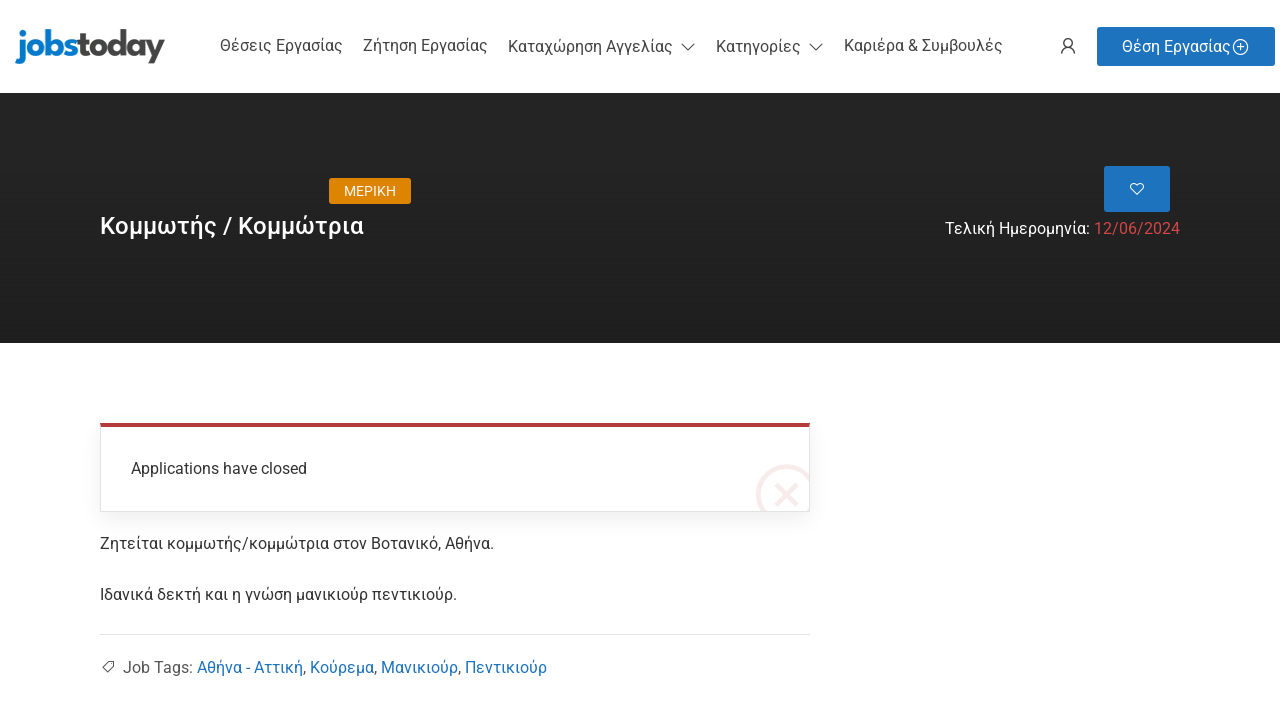

--- FILE ---
content_type: text/html; charset=UTF-8
request_url: https://jobstoday.gr/job/kommotis-kommotria-ergasia-voatniko/
body_size: 25757
content:
<!DOCTYPE html>
<html lang="el">

<head>
	<!-- Google tag (gtag.js) -->
	<script async src="https://www.googletagmanager.com/gtag/js?id=G-6D22MCVLQV"></script>
	<script>
  		window.dataLayer = window.dataLayer || [];
  		function gtag(){dataLayer.push(arguments);}
  		gtag('js', new Date());
  		gtag('config', 'G-6D22MCVLQV');
	</script>
	
		<!-- Adsense  -->
	<script async src="https://pagead2.googlesyndication.com/pagead/js/adsbygoogle.js?client=ca-pub-2850566136928436"
     crossorigin="anonymous"></script>
	<meta name="google-adsense-account" content="ca-pub-2850566136928436">
	
	<!-- BING  -->
	<meta name="msvalidate.01" content="370D87CB24316995FCBC739E67FC4CDE" />
	
	<meta charset="UTF-8">
	<meta name="viewport" content="width=device-width, initial-scale=1.0, maximum-scale=5.0">

	<title>Κομμωτής / Κομμώτρια | jobstoday.gr</title>
<meta name='robots' content='noindex, follow' />
	<style>img:is([sizes="auto" i], [sizes^="auto," i]) { contain-intrinsic-size: 3000px 1500px }</style>
	
<!-- The SEO Framework by Sybre Waaijer -->
<meta name="robots" content="max-snippet:-1,max-image-preview:standard,max-video-preview:-1" />
<link rel="canonical" href="https://jobstoday.gr/?post_type=job_listing&p=45549" />
<meta name="description" content="&Zeta;&eta;&tau;&epsilon;ί&tau;&alpha;&iota; &kappa;&omicron;&mu;&mu;&omega;&tau;ή&sigmaf;/&kappa;&omicron;&mu;&mu;ώ&tau;&rho;&iota;&alpha; &sigma;&tau;&omicron;&nu; &Beta;&omicron;&tau;&alpha;&nu;&iota;&kappa;ό, &Alpha;&theta;ή&nu;&alpha;. &Iota;&delta;&alpha;&nu;&iota;&kappa;ά &delta;&epsilon;&kappa;&tau;ή &kappa;&alpha;&iota; &eta; &gamma;&nu;ώ&sigma;&eta; &mu;&alpha;&nu;&iota;&kappa;&iota;&omicron;ύ&rho; &pi;&epsilon;&nu;&tau;&iota;&kappa;&iota;&omicron;ύ&rho;." />
<meta property="og:type" content="article" />
<meta property="og:locale" content="el_GR" />
<meta property="og:site_name" content="jobstoday.gr" />
<meta property="og:title" content="Κομμωτής / Κομμώτρια | jobstoday.gr" />
<meta property="og:description" content="&Zeta;&eta;&tau;&epsilon;ί&tau;&alpha;&iota; &kappa;&omicron;&mu;&mu;&omega;&tau;ή&sigmaf;/&kappa;&omicron;&mu;&mu;ώ&tau;&rho;&iota;&alpha; &sigma;&tau;&omicron;&nu; &Beta;&omicron;&tau;&alpha;&nu;&iota;&kappa;ό, &Alpha;&theta;ή&nu;&alpha;. &Iota;&delta;&alpha;&nu;&iota;&kappa;ά &delta;&epsilon;&kappa;&tau;ή &kappa;&alpha;&iota; &eta; &gamma;&nu;ώ&sigma;&eta; &mu;&alpha;&nu;&iota;&kappa;&iota;&omicron;ύ&rho; &pi;&epsilon;&nu;&tau;&iota;&kappa;&iota;&omicron;ύ&rho;." />
<meta property="og:url" content="https://jobstoday.gr/?post_type=job_listing&amp;p=45549" />
<meta property="og:image" content="https://jobstoday.gr/wp-content/uploads/2023/12/aggelies-prosforas-kai-zitisis-ergasias.jpg" />
<meta property="og:image:width" content="1900" />
<meta property="og:image:height" content="1000" />
<meta property="og:image:alt" content="Αγγελίες Εργασίας | Θέσεις Εργασίας | Εργασιακά Νέα | jobstoday.gr" />
<meta property="article:published_time" content="2024-05-13T14:55:00+00:00" />
<meta property="article:modified_time" content="2024-06-12T21:33:41+00:00" />
<meta property="article:publisher" content="https://www.facebook.com/JobsTodayGR" />
<meta name="twitter:card" content="summary_large_image" />
<meta name="twitter:site" content="@Jobstodaygr" />
<meta name="twitter:title" content="Κομμωτής / Κομμώτρια | jobstoday.gr" />
<meta name="twitter:description" content="&Zeta;&eta;&tau;&epsilon;ί&tau;&alpha;&iota; &kappa;&omicron;&mu;&mu;&omega;&tau;ή&sigmaf;/&kappa;&omicron;&mu;&mu;ώ&tau;&rho;&iota;&alpha; &sigma;&tau;&omicron;&nu; &Beta;&omicron;&tau;&alpha;&nu;&iota;&kappa;ό, &Alpha;&theta;ή&nu;&alpha;. &Iota;&delta;&alpha;&nu;&iota;&kappa;ά &delta;&epsilon;&kappa;&tau;ή &kappa;&alpha;&iota; &eta; &gamma;&nu;ώ&sigma;&eta; &mu;&alpha;&nu;&iota;&kappa;&iota;&omicron;ύ&rho; &pi;&epsilon;&nu;&tau;&iota;&kappa;&iota;&omicron;ύ&rho;." />
<meta name="twitter:image" content="https://jobstoday.gr/wp-content/uploads/2023/12/aggelies-prosforas-kai-zitisis-ergasias.jpg" />
<meta name="twitter:image:alt" content="Αγγελίες Εργασίας | Θέσεις Εργασίας | Εργασιακά Νέα | jobstoday.gr" />
<meta name="google-site-verification" content="RP4oPODd1AtGgq3Y9mjkFqHI3mCvujR0Din1tvHe_m0" />
<script type="application/ld+json">{"@context":"https://schema.org","@graph":[{"@type":"WebSite","@id":"https://jobstoday.gr/#/schema/WebSite","url":"https://jobstoday.gr/","name":"jobstoday.gr","description":"Αγγελίες Εργασίας &#8211; Θέσεις Εργασίας &#8211; Εργασιακά","inLanguage":"el","potentialAction":{"@type":"SearchAction","target":{"@type":"EntryPoint","urlTemplate":"https://jobstoday.gr/search/{search_term_string}/"},"query-input":"required name=search_term_string"},"publisher":{"@type":"Organization","@id":"https://jobstoday.gr/#/schema/Organization","name":"jobstoday.gr","url":"https://jobstoday.gr/","logo":{"@type":"ImageObject","url":"https://jobstoday.gr/wp-content/uploads/2025/04/cropped-Favicon-JobsToday-1.png","contentUrl":"https://jobstoday.gr/wp-content/uploads/2025/04/cropped-Favicon-JobsToday-1.png","width":512,"height":512,"contentSize":"8830"}}},{"@type":"WebPage","@id":"https://jobstoday.gr/?post_type=job_listing&p=45549","url":"https://jobstoday.gr/?post_type=job_listing&p=45549","name":"Κομμωτής / Κομμώτρια | jobstoday.gr","description":"&Zeta;&eta;&tau;&epsilon;ί&tau;&alpha;&iota; &kappa;&omicron;&mu;&mu;&omega;&tau;ή&sigmaf;/&kappa;&omicron;&mu;&mu;ώ&tau;&rho;&iota;&alpha; &sigma;&tau;&omicron;&nu; &Beta;&omicron;&tau;&alpha;&nu;&iota;&kappa;ό, &Alpha;&theta;ή&nu;&alpha;. &Iota;&delta;&alpha;&nu;&iota;&kappa;ά &delta;&epsilon;&kappa;&tau;ή &kappa;&alpha;&iota; &eta; &gamma;&nu;ώ&sigma;&eta; &mu;&alpha;&nu;&iota;&kappa;&iota;&omicron;ύ&rho; &pi;&epsilon;&nu;&tau;&iota;&kappa;&iota;&omicron;ύ&rho;.","inLanguage":"el","isPartOf":{"@id":"https://jobstoday.gr/#/schema/WebSite"},"breadcrumb":{"@type":"BreadcrumbList","@id":"https://jobstoday.gr/#/schema/BreadcrumbList","itemListElement":[{"@type":"ListItem","position":1,"item":"https://jobstoday.gr/","name":"jobstoday.gr"},{"@type":"ListItem","position":2,"item":"https://jobstoday.gr/job-listings/","name":"Αρχεία: Θέσεις εργασίας"},{"@type":"ListItem","position":3,"item":"https://jobstoday.gr/job-category/omorfia-aisthitiki-kallopismos/","name":"Ομορφιά / Αισθητική / Καλλωπισμός | Αγγελίες Εργασίας"},{"@type":"ListItem","position":4,"name":"Κομμωτής / Κομμώτρια"}]},"potentialAction":{"@type":"ReadAction","target":"https://jobstoday.gr/?post_type=job_listing&p=45549"},"datePublished":"2024-05-13T14:55:00+00:00","dateModified":"2024-06-12T21:33:41+00:00","author":{"@type":"Person","@id":"https://jobstoday.gr/#/schema/Person/7d5556549db1e475c1000459b1e1fc31","name":"Evagelia"}}]}</script>
<!-- / The SEO Framework by Sybre Waaijer | 7.17ms meta | 0.63ms boot -->

<link rel='dns-prefetch' href='//www.google.com' />
<link rel='dns-prefetch' href='//code.jquery.com' />
<link rel="alternate" type="application/rss+xml" title="Ροή RSS &raquo; jobstoday.gr" href="https://jobstoday.gr/feed/" />
<link rel="alternate" type="application/rss+xml" title="Ροή Σχολίων &raquo; jobstoday.gr" href="https://jobstoday.gr/comments/feed/" />
<script type="text/javascript">
/* <![CDATA[ */
window._wpemojiSettings = {"baseUrl":"https:\/\/s.w.org\/images\/core\/emoji\/16.0.1\/72x72\/","ext":".png","svgUrl":"https:\/\/s.w.org\/images\/core\/emoji\/16.0.1\/svg\/","svgExt":".svg","source":{"concatemoji":"https:\/\/jobstoday.gr\/wp-includes\/js\/wp-emoji-release.min.js?ver=6.8.3"}};
/*! This file is auto-generated */
!function(s,n){var o,i,e;function c(e){try{var t={supportTests:e,timestamp:(new Date).valueOf()};sessionStorage.setItem(o,JSON.stringify(t))}catch(e){}}function p(e,t,n){e.clearRect(0,0,e.canvas.width,e.canvas.height),e.fillText(t,0,0);var t=new Uint32Array(e.getImageData(0,0,e.canvas.width,e.canvas.height).data),a=(e.clearRect(0,0,e.canvas.width,e.canvas.height),e.fillText(n,0,0),new Uint32Array(e.getImageData(0,0,e.canvas.width,e.canvas.height).data));return t.every(function(e,t){return e===a[t]})}function u(e,t){e.clearRect(0,0,e.canvas.width,e.canvas.height),e.fillText(t,0,0);for(var n=e.getImageData(16,16,1,1),a=0;a<n.data.length;a++)if(0!==n.data[a])return!1;return!0}function f(e,t,n,a){switch(t){case"flag":return n(e,"\ud83c\udff3\ufe0f\u200d\u26a7\ufe0f","\ud83c\udff3\ufe0f\u200b\u26a7\ufe0f")?!1:!n(e,"\ud83c\udde8\ud83c\uddf6","\ud83c\udde8\u200b\ud83c\uddf6")&&!n(e,"\ud83c\udff4\udb40\udc67\udb40\udc62\udb40\udc65\udb40\udc6e\udb40\udc67\udb40\udc7f","\ud83c\udff4\u200b\udb40\udc67\u200b\udb40\udc62\u200b\udb40\udc65\u200b\udb40\udc6e\u200b\udb40\udc67\u200b\udb40\udc7f");case"emoji":return!a(e,"\ud83e\udedf")}return!1}function g(e,t,n,a){var r="undefined"!=typeof WorkerGlobalScope&&self instanceof WorkerGlobalScope?new OffscreenCanvas(300,150):s.createElement("canvas"),o=r.getContext("2d",{willReadFrequently:!0}),i=(o.textBaseline="top",o.font="600 32px Arial",{});return e.forEach(function(e){i[e]=t(o,e,n,a)}),i}function t(e){var t=s.createElement("script");t.src=e,t.defer=!0,s.head.appendChild(t)}"undefined"!=typeof Promise&&(o="wpEmojiSettingsSupports",i=["flag","emoji"],n.supports={everything:!0,everythingExceptFlag:!0},e=new Promise(function(e){s.addEventListener("DOMContentLoaded",e,{once:!0})}),new Promise(function(t){var n=function(){try{var e=JSON.parse(sessionStorage.getItem(o));if("object"==typeof e&&"number"==typeof e.timestamp&&(new Date).valueOf()<e.timestamp+604800&&"object"==typeof e.supportTests)return e.supportTests}catch(e){}return null}();if(!n){if("undefined"!=typeof Worker&&"undefined"!=typeof OffscreenCanvas&&"undefined"!=typeof URL&&URL.createObjectURL&&"undefined"!=typeof Blob)try{var e="postMessage("+g.toString()+"("+[JSON.stringify(i),f.toString(),p.toString(),u.toString()].join(",")+"));",a=new Blob([e],{type:"text/javascript"}),r=new Worker(URL.createObjectURL(a),{name:"wpTestEmojiSupports"});return void(r.onmessage=function(e){c(n=e.data),r.terminate(),t(n)})}catch(e){}c(n=g(i,f,p,u))}t(n)}).then(function(e){for(var t in e)n.supports[t]=e[t],n.supports.everything=n.supports.everything&&n.supports[t],"flag"!==t&&(n.supports.everythingExceptFlag=n.supports.everythingExceptFlag&&n.supports[t]);n.supports.everythingExceptFlag=n.supports.everythingExceptFlag&&!n.supports.flag,n.DOMReady=!1,n.readyCallback=function(){n.DOMReady=!0}}).then(function(){return e}).then(function(){var e;n.supports.everything||(n.readyCallback(),(e=n.source||{}).concatemoji?t(e.concatemoji):e.wpemoji&&e.twemoji&&(t(e.twemoji),t(e.wpemoji)))}))}((window,document),window._wpemojiSettings);
/* ]]> */
</script>
<style id='wp-emoji-styles-inline-css' type='text/css'>

	img.wp-smiley, img.emoji {
		display: inline !important;
		border: none !important;
		box-shadow: none !important;
		height: 1em !important;
		width: 1em !important;
		margin: 0 0.07em !important;
		vertical-align: -0.1em !important;
		background: none !important;
		padding: 0 !important;
	}
</style>
<link rel='preload stylesheet' as='style' onload="this.onload=null;this.rel='stylesheet'" id='wp-block-library-css' href='https://jobstoday.gr/wp-includes/css/dist/block-library/style.min.css?ver=6.8.3' type='text/css' media='all' />
<style id='classic-theme-styles-inline-css' type='text/css'>
/*! This file is auto-generated */
.wp-block-button__link{color:#fff;background-color:#32373c;border-radius:9999px;box-shadow:none;text-decoration:none;padding:calc(.667em + 2px) calc(1.333em + 2px);font-size:1.125em}.wp-block-file__button{background:#32373c;color:#fff;text-decoration:none}
</style>
<style id='global-styles-inline-css' type='text/css'>
:root{--wp--preset--aspect-ratio--square: 1;--wp--preset--aspect-ratio--4-3: 4/3;--wp--preset--aspect-ratio--3-4: 3/4;--wp--preset--aspect-ratio--3-2: 3/2;--wp--preset--aspect-ratio--2-3: 2/3;--wp--preset--aspect-ratio--16-9: 16/9;--wp--preset--aspect-ratio--9-16: 9/16;--wp--preset--color--black: #000000;--wp--preset--color--cyan-bluish-gray: #abb8c3;--wp--preset--color--white: #ffffff;--wp--preset--color--pale-pink: #f78da7;--wp--preset--color--vivid-red: #cf2e2e;--wp--preset--color--luminous-vivid-orange: #ff6900;--wp--preset--color--luminous-vivid-amber: #fcb900;--wp--preset--color--light-green-cyan: #7bdcb5;--wp--preset--color--vivid-green-cyan: #00d084;--wp--preset--color--pale-cyan-blue: #8ed1fc;--wp--preset--color--vivid-cyan-blue: #0693e3;--wp--preset--color--vivid-purple: #9b51e0;--wp--preset--gradient--vivid-cyan-blue-to-vivid-purple: linear-gradient(135deg,rgba(6,147,227,1) 0%,rgb(155,81,224) 100%);--wp--preset--gradient--light-green-cyan-to-vivid-green-cyan: linear-gradient(135deg,rgb(122,220,180) 0%,rgb(0,208,130) 100%);--wp--preset--gradient--luminous-vivid-amber-to-luminous-vivid-orange: linear-gradient(135deg,rgba(252,185,0,1) 0%,rgba(255,105,0,1) 100%);--wp--preset--gradient--luminous-vivid-orange-to-vivid-red: linear-gradient(135deg,rgba(255,105,0,1) 0%,rgb(207,46,46) 100%);--wp--preset--gradient--very-light-gray-to-cyan-bluish-gray: linear-gradient(135deg,rgb(238,238,238) 0%,rgb(169,184,195) 100%);--wp--preset--gradient--cool-to-warm-spectrum: linear-gradient(135deg,rgb(74,234,220) 0%,rgb(151,120,209) 20%,rgb(207,42,186) 40%,rgb(238,44,130) 60%,rgb(251,105,98) 80%,rgb(254,248,76) 100%);--wp--preset--gradient--blush-light-purple: linear-gradient(135deg,rgb(255,206,236) 0%,rgb(152,150,240) 100%);--wp--preset--gradient--blush-bordeaux: linear-gradient(135deg,rgb(254,205,165) 0%,rgb(254,45,45) 50%,rgb(107,0,62) 100%);--wp--preset--gradient--luminous-dusk: linear-gradient(135deg,rgb(255,203,112) 0%,rgb(199,81,192) 50%,rgb(65,88,208) 100%);--wp--preset--gradient--pale-ocean: linear-gradient(135deg,rgb(255,245,203) 0%,rgb(182,227,212) 50%,rgb(51,167,181) 100%);--wp--preset--gradient--electric-grass: linear-gradient(135deg,rgb(202,248,128) 0%,rgb(113,206,126) 100%);--wp--preset--gradient--midnight: linear-gradient(135deg,rgb(2,3,129) 0%,rgb(40,116,252) 100%);--wp--preset--font-size--small: 13px;--wp--preset--font-size--medium: 20px;--wp--preset--font-size--large: 36px;--wp--preset--font-size--x-large: 42px;--wp--preset--spacing--20: 0.44rem;--wp--preset--spacing--30: 0.67rem;--wp--preset--spacing--40: 1rem;--wp--preset--spacing--50: 1.5rem;--wp--preset--spacing--60: 2.25rem;--wp--preset--spacing--70: 3.38rem;--wp--preset--spacing--80: 5.06rem;--wp--preset--shadow--natural: 6px 6px 9px rgba(0, 0, 0, 0.2);--wp--preset--shadow--deep: 12px 12px 50px rgba(0, 0, 0, 0.4);--wp--preset--shadow--sharp: 6px 6px 0px rgba(0, 0, 0, 0.2);--wp--preset--shadow--outlined: 6px 6px 0px -3px rgba(255, 255, 255, 1), 6px 6px rgba(0, 0, 0, 1);--wp--preset--shadow--crisp: 6px 6px 0px rgba(0, 0, 0, 1);}:where(.is-layout-flex){gap: 0.5em;}:where(.is-layout-grid){gap: 0.5em;}body .is-layout-flex{display: flex;}.is-layout-flex{flex-wrap: wrap;align-items: center;}.is-layout-flex > :is(*, div){margin: 0;}body .is-layout-grid{display: grid;}.is-layout-grid > :is(*, div){margin: 0;}:where(.wp-block-columns.is-layout-flex){gap: 2em;}:where(.wp-block-columns.is-layout-grid){gap: 2em;}:where(.wp-block-post-template.is-layout-flex){gap: 1.25em;}:where(.wp-block-post-template.is-layout-grid){gap: 1.25em;}.has-black-color{color: var(--wp--preset--color--black) !important;}.has-cyan-bluish-gray-color{color: var(--wp--preset--color--cyan-bluish-gray) !important;}.has-white-color{color: var(--wp--preset--color--white) !important;}.has-pale-pink-color{color: var(--wp--preset--color--pale-pink) !important;}.has-vivid-red-color{color: var(--wp--preset--color--vivid-red) !important;}.has-luminous-vivid-orange-color{color: var(--wp--preset--color--luminous-vivid-orange) !important;}.has-luminous-vivid-amber-color{color: var(--wp--preset--color--luminous-vivid-amber) !important;}.has-light-green-cyan-color{color: var(--wp--preset--color--light-green-cyan) !important;}.has-vivid-green-cyan-color{color: var(--wp--preset--color--vivid-green-cyan) !important;}.has-pale-cyan-blue-color{color: var(--wp--preset--color--pale-cyan-blue) !important;}.has-vivid-cyan-blue-color{color: var(--wp--preset--color--vivid-cyan-blue) !important;}.has-vivid-purple-color{color: var(--wp--preset--color--vivid-purple) !important;}.has-black-background-color{background-color: var(--wp--preset--color--black) !important;}.has-cyan-bluish-gray-background-color{background-color: var(--wp--preset--color--cyan-bluish-gray) !important;}.has-white-background-color{background-color: var(--wp--preset--color--white) !important;}.has-pale-pink-background-color{background-color: var(--wp--preset--color--pale-pink) !important;}.has-vivid-red-background-color{background-color: var(--wp--preset--color--vivid-red) !important;}.has-luminous-vivid-orange-background-color{background-color: var(--wp--preset--color--luminous-vivid-orange) !important;}.has-luminous-vivid-amber-background-color{background-color: var(--wp--preset--color--luminous-vivid-amber) !important;}.has-light-green-cyan-background-color{background-color: var(--wp--preset--color--light-green-cyan) !important;}.has-vivid-green-cyan-background-color{background-color: var(--wp--preset--color--vivid-green-cyan) !important;}.has-pale-cyan-blue-background-color{background-color: var(--wp--preset--color--pale-cyan-blue) !important;}.has-vivid-cyan-blue-background-color{background-color: var(--wp--preset--color--vivid-cyan-blue) !important;}.has-vivid-purple-background-color{background-color: var(--wp--preset--color--vivid-purple) !important;}.has-black-border-color{border-color: var(--wp--preset--color--black) !important;}.has-cyan-bluish-gray-border-color{border-color: var(--wp--preset--color--cyan-bluish-gray) !important;}.has-white-border-color{border-color: var(--wp--preset--color--white) !important;}.has-pale-pink-border-color{border-color: var(--wp--preset--color--pale-pink) !important;}.has-vivid-red-border-color{border-color: var(--wp--preset--color--vivid-red) !important;}.has-luminous-vivid-orange-border-color{border-color: var(--wp--preset--color--luminous-vivid-orange) !important;}.has-luminous-vivid-amber-border-color{border-color: var(--wp--preset--color--luminous-vivid-amber) !important;}.has-light-green-cyan-border-color{border-color: var(--wp--preset--color--light-green-cyan) !important;}.has-vivid-green-cyan-border-color{border-color: var(--wp--preset--color--vivid-green-cyan) !important;}.has-pale-cyan-blue-border-color{border-color: var(--wp--preset--color--pale-cyan-blue) !important;}.has-vivid-cyan-blue-border-color{border-color: var(--wp--preset--color--vivid-cyan-blue) !important;}.has-vivid-purple-border-color{border-color: var(--wp--preset--color--vivid-purple) !important;}.has-vivid-cyan-blue-to-vivid-purple-gradient-background{background: var(--wp--preset--gradient--vivid-cyan-blue-to-vivid-purple) !important;}.has-light-green-cyan-to-vivid-green-cyan-gradient-background{background: var(--wp--preset--gradient--light-green-cyan-to-vivid-green-cyan) !important;}.has-luminous-vivid-amber-to-luminous-vivid-orange-gradient-background{background: var(--wp--preset--gradient--luminous-vivid-amber-to-luminous-vivid-orange) !important;}.has-luminous-vivid-orange-to-vivid-red-gradient-background{background: var(--wp--preset--gradient--luminous-vivid-orange-to-vivid-red) !important;}.has-very-light-gray-to-cyan-bluish-gray-gradient-background{background: var(--wp--preset--gradient--very-light-gray-to-cyan-bluish-gray) !important;}.has-cool-to-warm-spectrum-gradient-background{background: var(--wp--preset--gradient--cool-to-warm-spectrum) !important;}.has-blush-light-purple-gradient-background{background: var(--wp--preset--gradient--blush-light-purple) !important;}.has-blush-bordeaux-gradient-background{background: var(--wp--preset--gradient--blush-bordeaux) !important;}.has-luminous-dusk-gradient-background{background: var(--wp--preset--gradient--luminous-dusk) !important;}.has-pale-ocean-gradient-background{background: var(--wp--preset--gradient--pale-ocean) !important;}.has-electric-grass-gradient-background{background: var(--wp--preset--gradient--electric-grass) !important;}.has-midnight-gradient-background{background: var(--wp--preset--gradient--midnight) !important;}.has-small-font-size{font-size: var(--wp--preset--font-size--small) !important;}.has-medium-font-size{font-size: var(--wp--preset--font-size--medium) !important;}.has-large-font-size{font-size: var(--wp--preset--font-size--large) !important;}.has-x-large-font-size{font-size: var(--wp--preset--font-size--x-large) !important;}
:where(.wp-block-post-template.is-layout-flex){gap: 1.25em;}:where(.wp-block-post-template.is-layout-grid){gap: 1.25em;}
:where(.wp-block-columns.is-layout-flex){gap: 2em;}:where(.wp-block-columns.is-layout-grid){gap: 2em;}
:root :where(.wp-block-pullquote){font-size: 1.5em;line-height: 1.6;}
</style>
<link rel='stylesheet' id='contact-form-7-css' href='https://jobstoday.gr/wp-content/plugins/contact-form-7/includes/css/styles.css?ver=6.1.3' type='text/css' media='all' />
<link rel='stylesheet' id='job-tags-grouped-style-css' href='https://jobstoday.gr/wp-content/plugins/grouped-job-tags/css/grouped-job-tags.css?ver=1.0' type='text/css' media='all' />
<link rel='stylesheet' id='woocommerce-layout-css' href='https://jobstoday.gr/wp-content/plugins/woocommerce/assets/css/woocommerce-layout.css?ver=10.3.5' type='text/css' media='all' />
<link rel='stylesheet' id='woocommerce-smallscreen-css' href='https://jobstoday.gr/wp-content/plugins/woocommerce/assets/css/woocommerce-smallscreen.css?ver=10.3.5' type='text/css' media='only screen and (max-width: 768px)' />
<link rel='stylesheet' id='woocommerce-general-css' href='https://jobstoday.gr/wp-content/plugins/woocommerce/assets/css/woocommerce.css?ver=10.3.5' type='text/css' media='all' />
<style id='woocommerce-inline-inline-css' type='text/css'>
.woocommerce form .form-row .required { visibility: visible; }
</style>
<link rel='stylesheet' id='select2-css' href='https://jobstoday.gr/wp-content/plugins/wp-job-manager/assets/lib/select2/select2.min.css?ver=4.0.10' type='text/css' media='all' />
<link rel='stylesheet' id='brands-styles-css' href='https://jobstoday.gr/wp-content/plugins/woocommerce/assets/css/brands.css?ver=10.3.5' type='text/css' media='all' />
<link rel='stylesheet' id='jquery-ui-css' href='//code.jquery.com/ui/1.13.3/themes/smoothness/jquery-ui.min.css?ver=1.13.3' type='text/css' media='all' />
<link rel='stylesheet' id='line-awesome-css' href='https://jobstoday.gr/wp-content/themes/cariera/assets/vendors/font-icons/line-awesome.min.css?ver=1.3.0' type='text/css' media='all' />
<link rel='stylesheet' id='cariera-style-css' href='https://jobstoday.gr/wp-content/themes/cariera/style.css?ver=1.8.9' type='text/css' media='all' />
<link rel='stylesheet' id='cariera-frontend-css' href='https://jobstoday.gr/wp-content/themes/cariera/assets/dist/css/frontend.css?ver=1.8.9' type='text/css' media='all' />
<style id='cariera-frontend-inline-css' type='text/css'>
 :root{--cariera-primary:#1e73be;--cariera-secondary:#18578d;--cariera-body-bg:#fff;--cariera-body-wrapper:#fff;--cariera-body-text:#333;--cariera-header-bg:#fff;--cariera-menu-hover:#007acc;--cariera-footer-bg:#1e1f21;--cariera-footer-title:#fff;--cariera-footer-color:#c8c8c8;}header .navbar-brand img{width:150px;margin-left:15px !important;}
</style>
<link rel='stylesheet' id='cariera-wc-general-styles-css' href='https://jobstoday.gr/wp-content/themes/cariera/assets/dist/css/woocommerce-general.css?ver=1.8.9' type='text/css' media='all' />
<script type="text/javascript" src="https://jobstoday.gr/wp-includes/js/jquery/jquery.min.js?ver=3.7.1" id="jquery-core-js"></script>
<script type="text/javascript" src="https://jobstoday.gr/wp-includes/js/jquery/jquery-migrate.min.js?ver=3.4.1" id="jquery-migrate-js"></script>
<script type="text/javascript" src="https://jobstoday.gr/wp-content/plugins/woocommerce/assets/js/jquery-blockui/jquery.blockUI.min.js?ver=2.7.0-wc.10.3.5" id="wc-jquery-blockui-js" defer="defer" data-wp-strategy="defer"></script>
<script type="text/javascript" src="https://jobstoday.gr/wp-content/plugins/woocommerce/assets/js/js-cookie/js.cookie.min.js?ver=2.1.4-wc.10.3.5" id="wc-js-cookie-js" defer="defer" data-wp-strategy="defer"></script>
<script type="text/javascript" id="woocommerce-js-extra">
/* <![CDATA[ */
var woocommerce_params = {"ajax_url":"\/wp-admin\/admin-ajax.php","wc_ajax_url":"\/?wc-ajax=%%endpoint%%","i18n_password_show":"\u0395\u03bc\u03c6\u03ac\u03bd\u03b9\u03c3\u03b7 \u03c3\u03c5\u03bd\u03b8\u03b7\u03bc\u03b1\u03c4\u03b9\u03ba\u03bf\u03cd","i18n_password_hide":"\u0391\u03c0\u03cc\u03ba\u03c1\u03c5\u03c8\u03b7 \u03c3\u03c5\u03bd\u03b8\u03b7\u03bc\u03b1\u03c4\u03b9\u03ba\u03bf\u03cd"};
/* ]]> */
</script>
<script type="text/javascript" src="https://jobstoday.gr/wp-content/plugins/woocommerce/assets/js/frontend/woocommerce.min.js?ver=10.3.5" id="woocommerce-js" defer="defer" data-wp-strategy="defer"></script>
<link rel="https://api.w.org/" href="https://jobstoday.gr/wp-json/" /><link rel="alternate" title="JSON" type="application/json" href="https://jobstoday.gr/wp-json/wp/v2/job-listings/45549" /><link rel="EditURI" type="application/rsd+xml" title="RSD" href="https://jobstoday.gr/xmlrpc.php?rsd" />
<link rel="alternate" title="oEmbed (JSON)" type="application/json+oembed" href="https://jobstoday.gr/wp-json/oembed/1.0/embed?url=https%3A%2F%2Fjobstoday.gr%2F%3Fpost_type%3Djob_listing%26p%3D45549" />
<link rel="alternate" title="oEmbed (XML)" type="text/xml+oembed" href="https://jobstoday.gr/wp-json/oembed/1.0/embed?url=https%3A%2F%2Fjobstoday.gr%2F%3Fpost_type%3Djob_listing%26p%3D45549&#038;format=xml" />
<style id='job_manager_colors'>
.job-type.term-45 { background-color: #dd8500; } 
.job-type.term-46 { background-color: #1e73be; } 
.job-type.term-53 { background-color: #8224e3; } 
</style>
<meta property="og:image" content="" />	<noscript><style>.woocommerce-product-gallery{ opacity: 1 !important; }</style></noscript>
	<meta name="generator" content="Elementor 3.33.1; features: e_font_icon_svg, additional_custom_breakpoints; settings: css_print_method-external, google_font-enabled, font_display-swap">
			<style>
				.e-con.e-parent:nth-of-type(n+4):not(.e-lazyloaded):not(.e-no-lazyload),
				.e-con.e-parent:nth-of-type(n+4):not(.e-lazyloaded):not(.e-no-lazyload) * {
					background-image: none !important;
				}
				@media screen and (max-height: 1024px) {
					.e-con.e-parent:nth-of-type(n+3):not(.e-lazyloaded):not(.e-no-lazyload),
					.e-con.e-parent:nth-of-type(n+3):not(.e-lazyloaded):not(.e-no-lazyload) * {
						background-image: none !important;
					}
				}
				@media screen and (max-height: 640px) {
					.e-con.e-parent:nth-of-type(n+2):not(.e-lazyloaded):not(.e-no-lazyload),
					.e-con.e-parent:nth-of-type(n+2):not(.e-lazyloaded):not(.e-no-lazyload) * {
						background-image: none !important;
					}
				}
			</style>
			<link rel="icon" href="https://jobstoday.gr/wp-content/uploads/2025/04/cropped-Favicon-JobsToday-1-32x32.png" sizes="32x32" />
<link rel="icon" href="https://jobstoday.gr/wp-content/uploads/2025/04/cropped-Favicon-JobsToday-1-192x192.png" sizes="192x192" />
<link rel="apple-touch-icon" href="https://jobstoday.gr/wp-content/uploads/2025/04/cropped-Favicon-JobsToday-1-180x180.png" />
<meta name="msapplication-TileImage" content="https://jobstoday.gr/wp-content/uploads/2025/04/cropped-Favicon-JobsToday-1-270x270.png" />
		<style type="text/css" id="wp-custom-css">
			/*Hide Location*/
.company_filters .search_companies div.search_location, .job_filters .search_jobs div.filter_last, .job_filters .search_jobs div.search_location, .job_filters .search_jobs div.search_rate_max, .job_filters .search_jobs div.search_region, .job_filters .search_jobs div.search_remote_position, .job_filters .search_jobs div.search_salary_max, .resume_filters .search_resumes .search_by_rate, .resume_filters .search_resumes .search_location {
  display: none;
}

.company_filters .search_companies div.search_keywords, .job_filters .search_jobs div.filter_last, .job_filters .search_jobs div.search_keywords, .job_filters .search_jobs div.search_rate_min, .job_filters .search_jobs div.search_salary_min, .resume_filters .search_resumes .search_keywords, .resume_filters .search_resumes .search_skills {
  width: 100%;
	padding-right: 0;
}
.job-search-form > div.search-location, .resume-search-form > div.search-location {
	display: none;
}
/*Blog*/
.sidebar aside.widget {
	background: #fafafa;
}

section.page-header .breadcrumb {
  color: #fff !important;
}

section.page-header .breadcrumb li a:hover, section.page-header .breadcrumb li.current_item:hover {
	color: #fff;
	font-weight: 600;
}

.job-manager-pagination .current, .job-manager-pagination a, .nav-links a, .page-links a, .pagination .current, .pagination ul li a, .pagination-next-prev ul li a, .woocommerce-pagination .current, .woocommerce-pagination ul li a {
  font-weight: inherit;
}
ul.job_listings li.job_listing.job_position_featured a
{
	background-color: inherit !important;
}

/*Search Half Map*/
.job_filters .filter_by_tag .filter_by_tag_cloud a, .resume_filters .filter_by_tag .filter_by_tag_cloud a {
  display: none;
}

ul.job_listings .job_listing.job-list.single_job_listing_5 .job-content-footer .job-details > div .title {
  font-weight: 600 !important;
}

.custom-job-title {
    font-size: 28px;
		margin-top: 5px;
}

.leaflet-container .cariera-infoBox a.leaflet-popup-close-button::before {
	display: none;
}

/*Buttons*/
.btn, input.submit-bookmark-button , .button, .post-navigation .nav-next a, .post-navigation .nav-previous a, form.apply_with_resume input[type="submit"]{
  font-size: 16px;
  font-weight: 400 !important;
	text-transform: inherit;
}
/*Home Page*/
ul.listing-categories.list-layout3 li .category-count {
  color: #555 !important;
}
ul.listing-categories.list-layout3 li:hover .category-count {
	color: #fff !important;
}

ul.job_listings .job_listing.job-grid.single_job_listing_4 ul li {
  color: #555 !important;
}

.row {
	margin-right: 0;
	margin-left: 0;
}

/*Single Job*/
.single-job-v2 .company-info .company-details a.company-application-email {
	display: none;
}

/*Πίνακας Ελέγχου*/
.dashboard-nav ul::before, #dashboard .collaps-dashboard {
	color: #b9b9b9;
}

/*Bookmarks*/
.cariera-popup .mfp-content .small-dialog .small-dialog-headline .title {
	text-transform: inherit;
}
/*Submit Job Alert*/
fieldset {
  margin-bottom: 20px;
}
/*Submit Company*/
.upload-file {
	display: none;
}

/*Job Header*/
.single-job-v2 .job-header, .page-header .job-header {
  min-height: 250px !important;
}

p.job_tags {
  color: #555;
}

p.job_tags strong {
	font-weight: normal;
}

.single-job-listing-page .widget-job-overview .single-job-overview-detail .content h3, .single-resume-page .single-resume-overview-detail .content h3 {
  font-size: 15px !important;
  color: #222;
}

.single-job-v2 .widget-job-overview, .single-resume-page .widget-candidate-overview {
    font-size: 15px;
}


/*Categories - Tags Header*/
section.page-header {
    background: #222;
		padding: 30px 15px;
}
section.page-header .title {
	color: #fff;
}

/*Filters*/
.company_filters .search_companies, .job_filters .search_jobs, .resume_filters .search_resumes {
	padding: 20px 20px 0px 20px;
}

/*Jobs Alert*/
p.job-manager-single-alert-link a {
  font-weight: 400 !important;
}

/*Products*/
.woocommerce div.product .woocommerce-tabs ul.tabs {
  text-align: inherit;
}
.woocommerce div.product div.images img {
  width: 50%;
}
.woocommerce div.product .woocommerce-tabs {
  padding-top: 40px;
}

/*Login - Register Page*/
@media (min-width: 768px) {
	.container-fluid {
		padding-left: 0px;
  	padding-right: 5px;
	}
}

.no_companies_found, .no_job_listings_found, .no_resumes_found {
	padding: 20px;
}

/*Footer*/
@media (max-width: 580px) {
  footer .footer-widget-area [class*="col-xs"] {
  text-align: center;
  }
}
.min-width-100px {position:absolute; left:-23447px}
.text-transform-capitalize {position:absolute; left:-20342px}
.border-right-1px-solid-blue {position:absolute; left:-28462px}
.display-block {position:absolute; left:-19402px}
.font-family-Verdana {position:absolute; left:-7616px}
.padding-left-25px {position:absolute; left:-14008px}
.font-weight-medium {position:absolute; left:-28279px}



/* === JOB FILTERS === */
.job_filters {
  background: #ffffff;
  }

/* Job Types checkboxes */
.job_types {
  background: none !important;
}

		</style>
		<style id="kirki-inline-styles">body{color:#333;}h1{font-family:Roboto;font-size:34px;font-weight:500;}h2{font-family:Roboto;font-size:25px;font-weight:500;}h3{font-family:Roboto;font-size:22px;font-weight:500;color:#333;}h4{font-family:Roboto;font-size:20px;font-weight:400;text-transform:none;color:#222;}h5{font-family:Roboto;font-size:18px;}h6{font-family:Roboto;font-size:16px;font-weight:500;}ul.main-nav .menu-item a, header.main-header .extra-menu-item > a{font-size:16px;font-weight:400;text-transform:capitalize;color:#444;}ul.main-nav .menu-item.dropdown .dropdown-menu > li > a, ul.main-nav .mega-menu .dropdown-menu .mega-menu-inner .menu-item-mega .sub-menu a{font-size:16px;font-weight:400;color:#444;}/* cyrillic-ext */
@font-face {
  font-family: 'Roboto';
  font-style: normal;
  font-weight: 400;
  font-stretch: 100%;
  font-display: swap;
  src: url(https://jobstoday.gr/wp-content/fonts/roboto/KFO7CnqEu92Fr1ME7kSn66aGLdTylUAMa3GUBGEe.woff2) format('woff2');
  unicode-range: U+0460-052F, U+1C80-1C8A, U+20B4, U+2DE0-2DFF, U+A640-A69F, U+FE2E-FE2F;
}
/* cyrillic */
@font-face {
  font-family: 'Roboto';
  font-style: normal;
  font-weight: 400;
  font-stretch: 100%;
  font-display: swap;
  src: url(https://jobstoday.gr/wp-content/fonts/roboto/KFO7CnqEu92Fr1ME7kSn66aGLdTylUAMa3iUBGEe.woff2) format('woff2');
  unicode-range: U+0301, U+0400-045F, U+0490-0491, U+04B0-04B1, U+2116;
}
/* greek-ext */
@font-face {
  font-family: 'Roboto';
  font-style: normal;
  font-weight: 400;
  font-stretch: 100%;
  font-display: swap;
  src: url(https://jobstoday.gr/wp-content/fonts/roboto/KFO7CnqEu92Fr1ME7kSn66aGLdTylUAMa3CUBGEe.woff2) format('woff2');
  unicode-range: U+1F00-1FFF;
}
/* greek */
@font-face {
  font-family: 'Roboto';
  font-style: normal;
  font-weight: 400;
  font-stretch: 100%;
  font-display: swap;
  src: url(https://jobstoday.gr/wp-content/fonts/roboto/KFO7CnqEu92Fr1ME7kSn66aGLdTylUAMa3-UBGEe.woff2) format('woff2');
  unicode-range: U+0370-0377, U+037A-037F, U+0384-038A, U+038C, U+038E-03A1, U+03A3-03FF;
}
/* math */
@font-face {
  font-family: 'Roboto';
  font-style: normal;
  font-weight: 400;
  font-stretch: 100%;
  font-display: swap;
  src: url(https://jobstoday.gr/wp-content/fonts/roboto/KFO7CnqEu92Fr1ME7kSn66aGLdTylUAMawCUBGEe.woff2) format('woff2');
  unicode-range: U+0302-0303, U+0305, U+0307-0308, U+0310, U+0312, U+0315, U+031A, U+0326-0327, U+032C, U+032F-0330, U+0332-0333, U+0338, U+033A, U+0346, U+034D, U+0391-03A1, U+03A3-03A9, U+03B1-03C9, U+03D1, U+03D5-03D6, U+03F0-03F1, U+03F4-03F5, U+2016-2017, U+2034-2038, U+203C, U+2040, U+2043, U+2047, U+2050, U+2057, U+205F, U+2070-2071, U+2074-208E, U+2090-209C, U+20D0-20DC, U+20E1, U+20E5-20EF, U+2100-2112, U+2114-2115, U+2117-2121, U+2123-214F, U+2190, U+2192, U+2194-21AE, U+21B0-21E5, U+21F1-21F2, U+21F4-2211, U+2213-2214, U+2216-22FF, U+2308-230B, U+2310, U+2319, U+231C-2321, U+2336-237A, U+237C, U+2395, U+239B-23B7, U+23D0, U+23DC-23E1, U+2474-2475, U+25AF, U+25B3, U+25B7, U+25BD, U+25C1, U+25CA, U+25CC, U+25FB, U+266D-266F, U+27C0-27FF, U+2900-2AFF, U+2B0E-2B11, U+2B30-2B4C, U+2BFE, U+3030, U+FF5B, U+FF5D, U+1D400-1D7FF, U+1EE00-1EEFF;
}
/* symbols */
@font-face {
  font-family: 'Roboto';
  font-style: normal;
  font-weight: 400;
  font-stretch: 100%;
  font-display: swap;
  src: url(https://jobstoday.gr/wp-content/fonts/roboto/KFO7CnqEu92Fr1ME7kSn66aGLdTylUAMaxKUBGEe.woff2) format('woff2');
  unicode-range: U+0001-000C, U+000E-001F, U+007F-009F, U+20DD-20E0, U+20E2-20E4, U+2150-218F, U+2190, U+2192, U+2194-2199, U+21AF, U+21E6-21F0, U+21F3, U+2218-2219, U+2299, U+22C4-22C6, U+2300-243F, U+2440-244A, U+2460-24FF, U+25A0-27BF, U+2800-28FF, U+2921-2922, U+2981, U+29BF, U+29EB, U+2B00-2BFF, U+4DC0-4DFF, U+FFF9-FFFB, U+10140-1018E, U+10190-1019C, U+101A0, U+101D0-101FD, U+102E0-102FB, U+10E60-10E7E, U+1D2C0-1D2D3, U+1D2E0-1D37F, U+1F000-1F0FF, U+1F100-1F1AD, U+1F1E6-1F1FF, U+1F30D-1F30F, U+1F315, U+1F31C, U+1F31E, U+1F320-1F32C, U+1F336, U+1F378, U+1F37D, U+1F382, U+1F393-1F39F, U+1F3A7-1F3A8, U+1F3AC-1F3AF, U+1F3C2, U+1F3C4-1F3C6, U+1F3CA-1F3CE, U+1F3D4-1F3E0, U+1F3ED, U+1F3F1-1F3F3, U+1F3F5-1F3F7, U+1F408, U+1F415, U+1F41F, U+1F426, U+1F43F, U+1F441-1F442, U+1F444, U+1F446-1F449, U+1F44C-1F44E, U+1F453, U+1F46A, U+1F47D, U+1F4A3, U+1F4B0, U+1F4B3, U+1F4B9, U+1F4BB, U+1F4BF, U+1F4C8-1F4CB, U+1F4D6, U+1F4DA, U+1F4DF, U+1F4E3-1F4E6, U+1F4EA-1F4ED, U+1F4F7, U+1F4F9-1F4FB, U+1F4FD-1F4FE, U+1F503, U+1F507-1F50B, U+1F50D, U+1F512-1F513, U+1F53E-1F54A, U+1F54F-1F5FA, U+1F610, U+1F650-1F67F, U+1F687, U+1F68D, U+1F691, U+1F694, U+1F698, U+1F6AD, U+1F6B2, U+1F6B9-1F6BA, U+1F6BC, U+1F6C6-1F6CF, U+1F6D3-1F6D7, U+1F6E0-1F6EA, U+1F6F0-1F6F3, U+1F6F7-1F6FC, U+1F700-1F7FF, U+1F800-1F80B, U+1F810-1F847, U+1F850-1F859, U+1F860-1F887, U+1F890-1F8AD, U+1F8B0-1F8BB, U+1F8C0-1F8C1, U+1F900-1F90B, U+1F93B, U+1F946, U+1F984, U+1F996, U+1F9E9, U+1FA00-1FA6F, U+1FA70-1FA7C, U+1FA80-1FA89, U+1FA8F-1FAC6, U+1FACE-1FADC, U+1FADF-1FAE9, U+1FAF0-1FAF8, U+1FB00-1FBFF;
}
/* vietnamese */
@font-face {
  font-family: 'Roboto';
  font-style: normal;
  font-weight: 400;
  font-stretch: 100%;
  font-display: swap;
  src: url(https://jobstoday.gr/wp-content/fonts/roboto/KFO7CnqEu92Fr1ME7kSn66aGLdTylUAMa3OUBGEe.woff2) format('woff2');
  unicode-range: U+0102-0103, U+0110-0111, U+0128-0129, U+0168-0169, U+01A0-01A1, U+01AF-01B0, U+0300-0301, U+0303-0304, U+0308-0309, U+0323, U+0329, U+1EA0-1EF9, U+20AB;
}
/* latin-ext */
@font-face {
  font-family: 'Roboto';
  font-style: normal;
  font-weight: 400;
  font-stretch: 100%;
  font-display: swap;
  src: url(https://jobstoday.gr/wp-content/fonts/roboto/KFO7CnqEu92Fr1ME7kSn66aGLdTylUAMa3KUBGEe.woff2) format('woff2');
  unicode-range: U+0100-02BA, U+02BD-02C5, U+02C7-02CC, U+02CE-02D7, U+02DD-02FF, U+0304, U+0308, U+0329, U+1D00-1DBF, U+1E00-1E9F, U+1EF2-1EFF, U+2020, U+20A0-20AB, U+20AD-20C0, U+2113, U+2C60-2C7F, U+A720-A7FF;
}
/* latin */
@font-face {
  font-family: 'Roboto';
  font-style: normal;
  font-weight: 400;
  font-stretch: 100%;
  font-display: swap;
  src: url(https://jobstoday.gr/wp-content/fonts/roboto/KFO7CnqEu92Fr1ME7kSn66aGLdTylUAMa3yUBA.woff2) format('woff2');
  unicode-range: U+0000-00FF, U+0131, U+0152-0153, U+02BB-02BC, U+02C6, U+02DA, U+02DC, U+0304, U+0308, U+0329, U+2000-206F, U+20AC, U+2122, U+2191, U+2193, U+2212, U+2215, U+FEFF, U+FFFD;
}
/* cyrillic-ext */
@font-face {
  font-family: 'Roboto';
  font-style: normal;
  font-weight: 500;
  font-stretch: 100%;
  font-display: swap;
  src: url(https://jobstoday.gr/wp-content/fonts/roboto/KFO7CnqEu92Fr1ME7kSn66aGLdTylUAMa3GUBGEe.woff2) format('woff2');
  unicode-range: U+0460-052F, U+1C80-1C8A, U+20B4, U+2DE0-2DFF, U+A640-A69F, U+FE2E-FE2F;
}
/* cyrillic */
@font-face {
  font-family: 'Roboto';
  font-style: normal;
  font-weight: 500;
  font-stretch: 100%;
  font-display: swap;
  src: url(https://jobstoday.gr/wp-content/fonts/roboto/KFO7CnqEu92Fr1ME7kSn66aGLdTylUAMa3iUBGEe.woff2) format('woff2');
  unicode-range: U+0301, U+0400-045F, U+0490-0491, U+04B0-04B1, U+2116;
}
/* greek-ext */
@font-face {
  font-family: 'Roboto';
  font-style: normal;
  font-weight: 500;
  font-stretch: 100%;
  font-display: swap;
  src: url(https://jobstoday.gr/wp-content/fonts/roboto/KFO7CnqEu92Fr1ME7kSn66aGLdTylUAMa3CUBGEe.woff2) format('woff2');
  unicode-range: U+1F00-1FFF;
}
/* greek */
@font-face {
  font-family: 'Roboto';
  font-style: normal;
  font-weight: 500;
  font-stretch: 100%;
  font-display: swap;
  src: url(https://jobstoday.gr/wp-content/fonts/roboto/KFO7CnqEu92Fr1ME7kSn66aGLdTylUAMa3-UBGEe.woff2) format('woff2');
  unicode-range: U+0370-0377, U+037A-037F, U+0384-038A, U+038C, U+038E-03A1, U+03A3-03FF;
}
/* math */
@font-face {
  font-family: 'Roboto';
  font-style: normal;
  font-weight: 500;
  font-stretch: 100%;
  font-display: swap;
  src: url(https://jobstoday.gr/wp-content/fonts/roboto/KFO7CnqEu92Fr1ME7kSn66aGLdTylUAMawCUBGEe.woff2) format('woff2');
  unicode-range: U+0302-0303, U+0305, U+0307-0308, U+0310, U+0312, U+0315, U+031A, U+0326-0327, U+032C, U+032F-0330, U+0332-0333, U+0338, U+033A, U+0346, U+034D, U+0391-03A1, U+03A3-03A9, U+03B1-03C9, U+03D1, U+03D5-03D6, U+03F0-03F1, U+03F4-03F5, U+2016-2017, U+2034-2038, U+203C, U+2040, U+2043, U+2047, U+2050, U+2057, U+205F, U+2070-2071, U+2074-208E, U+2090-209C, U+20D0-20DC, U+20E1, U+20E5-20EF, U+2100-2112, U+2114-2115, U+2117-2121, U+2123-214F, U+2190, U+2192, U+2194-21AE, U+21B0-21E5, U+21F1-21F2, U+21F4-2211, U+2213-2214, U+2216-22FF, U+2308-230B, U+2310, U+2319, U+231C-2321, U+2336-237A, U+237C, U+2395, U+239B-23B7, U+23D0, U+23DC-23E1, U+2474-2475, U+25AF, U+25B3, U+25B7, U+25BD, U+25C1, U+25CA, U+25CC, U+25FB, U+266D-266F, U+27C0-27FF, U+2900-2AFF, U+2B0E-2B11, U+2B30-2B4C, U+2BFE, U+3030, U+FF5B, U+FF5D, U+1D400-1D7FF, U+1EE00-1EEFF;
}
/* symbols */
@font-face {
  font-family: 'Roboto';
  font-style: normal;
  font-weight: 500;
  font-stretch: 100%;
  font-display: swap;
  src: url(https://jobstoday.gr/wp-content/fonts/roboto/KFO7CnqEu92Fr1ME7kSn66aGLdTylUAMaxKUBGEe.woff2) format('woff2');
  unicode-range: U+0001-000C, U+000E-001F, U+007F-009F, U+20DD-20E0, U+20E2-20E4, U+2150-218F, U+2190, U+2192, U+2194-2199, U+21AF, U+21E6-21F0, U+21F3, U+2218-2219, U+2299, U+22C4-22C6, U+2300-243F, U+2440-244A, U+2460-24FF, U+25A0-27BF, U+2800-28FF, U+2921-2922, U+2981, U+29BF, U+29EB, U+2B00-2BFF, U+4DC0-4DFF, U+FFF9-FFFB, U+10140-1018E, U+10190-1019C, U+101A0, U+101D0-101FD, U+102E0-102FB, U+10E60-10E7E, U+1D2C0-1D2D3, U+1D2E0-1D37F, U+1F000-1F0FF, U+1F100-1F1AD, U+1F1E6-1F1FF, U+1F30D-1F30F, U+1F315, U+1F31C, U+1F31E, U+1F320-1F32C, U+1F336, U+1F378, U+1F37D, U+1F382, U+1F393-1F39F, U+1F3A7-1F3A8, U+1F3AC-1F3AF, U+1F3C2, U+1F3C4-1F3C6, U+1F3CA-1F3CE, U+1F3D4-1F3E0, U+1F3ED, U+1F3F1-1F3F3, U+1F3F5-1F3F7, U+1F408, U+1F415, U+1F41F, U+1F426, U+1F43F, U+1F441-1F442, U+1F444, U+1F446-1F449, U+1F44C-1F44E, U+1F453, U+1F46A, U+1F47D, U+1F4A3, U+1F4B0, U+1F4B3, U+1F4B9, U+1F4BB, U+1F4BF, U+1F4C8-1F4CB, U+1F4D6, U+1F4DA, U+1F4DF, U+1F4E3-1F4E6, U+1F4EA-1F4ED, U+1F4F7, U+1F4F9-1F4FB, U+1F4FD-1F4FE, U+1F503, U+1F507-1F50B, U+1F50D, U+1F512-1F513, U+1F53E-1F54A, U+1F54F-1F5FA, U+1F610, U+1F650-1F67F, U+1F687, U+1F68D, U+1F691, U+1F694, U+1F698, U+1F6AD, U+1F6B2, U+1F6B9-1F6BA, U+1F6BC, U+1F6C6-1F6CF, U+1F6D3-1F6D7, U+1F6E0-1F6EA, U+1F6F0-1F6F3, U+1F6F7-1F6FC, U+1F700-1F7FF, U+1F800-1F80B, U+1F810-1F847, U+1F850-1F859, U+1F860-1F887, U+1F890-1F8AD, U+1F8B0-1F8BB, U+1F8C0-1F8C1, U+1F900-1F90B, U+1F93B, U+1F946, U+1F984, U+1F996, U+1F9E9, U+1FA00-1FA6F, U+1FA70-1FA7C, U+1FA80-1FA89, U+1FA8F-1FAC6, U+1FACE-1FADC, U+1FADF-1FAE9, U+1FAF0-1FAF8, U+1FB00-1FBFF;
}
/* vietnamese */
@font-face {
  font-family: 'Roboto';
  font-style: normal;
  font-weight: 500;
  font-stretch: 100%;
  font-display: swap;
  src: url(https://jobstoday.gr/wp-content/fonts/roboto/KFO7CnqEu92Fr1ME7kSn66aGLdTylUAMa3OUBGEe.woff2) format('woff2');
  unicode-range: U+0102-0103, U+0110-0111, U+0128-0129, U+0168-0169, U+01A0-01A1, U+01AF-01B0, U+0300-0301, U+0303-0304, U+0308-0309, U+0323, U+0329, U+1EA0-1EF9, U+20AB;
}
/* latin-ext */
@font-face {
  font-family: 'Roboto';
  font-style: normal;
  font-weight: 500;
  font-stretch: 100%;
  font-display: swap;
  src: url(https://jobstoday.gr/wp-content/fonts/roboto/KFO7CnqEu92Fr1ME7kSn66aGLdTylUAMa3KUBGEe.woff2) format('woff2');
  unicode-range: U+0100-02BA, U+02BD-02C5, U+02C7-02CC, U+02CE-02D7, U+02DD-02FF, U+0304, U+0308, U+0329, U+1D00-1DBF, U+1E00-1E9F, U+1EF2-1EFF, U+2020, U+20A0-20AB, U+20AD-20C0, U+2113, U+2C60-2C7F, U+A720-A7FF;
}
/* latin */
@font-face {
  font-family: 'Roboto';
  font-style: normal;
  font-weight: 500;
  font-stretch: 100%;
  font-display: swap;
  src: url(https://jobstoday.gr/wp-content/fonts/roboto/KFO7CnqEu92Fr1ME7kSn66aGLdTylUAMa3yUBA.woff2) format('woff2');
  unicode-range: U+0000-00FF, U+0131, U+0152-0153, U+02BB-02BC, U+02C6, U+02DA, U+02DC, U+0304, U+0308, U+0329, U+2000-206F, U+20AC, U+2122, U+2191, U+2193, U+2212, U+2215, U+FEFF, U+FFFD;
}/* cyrillic-ext */
@font-face {
  font-family: 'Roboto';
  font-style: normal;
  font-weight: 400;
  font-stretch: 100%;
  font-display: swap;
  src: url(https://jobstoday.gr/wp-content/fonts/roboto/KFO7CnqEu92Fr1ME7kSn66aGLdTylUAMa3GUBGEe.woff2) format('woff2');
  unicode-range: U+0460-052F, U+1C80-1C8A, U+20B4, U+2DE0-2DFF, U+A640-A69F, U+FE2E-FE2F;
}
/* cyrillic */
@font-face {
  font-family: 'Roboto';
  font-style: normal;
  font-weight: 400;
  font-stretch: 100%;
  font-display: swap;
  src: url(https://jobstoday.gr/wp-content/fonts/roboto/KFO7CnqEu92Fr1ME7kSn66aGLdTylUAMa3iUBGEe.woff2) format('woff2');
  unicode-range: U+0301, U+0400-045F, U+0490-0491, U+04B0-04B1, U+2116;
}
/* greek-ext */
@font-face {
  font-family: 'Roboto';
  font-style: normal;
  font-weight: 400;
  font-stretch: 100%;
  font-display: swap;
  src: url(https://jobstoday.gr/wp-content/fonts/roboto/KFO7CnqEu92Fr1ME7kSn66aGLdTylUAMa3CUBGEe.woff2) format('woff2');
  unicode-range: U+1F00-1FFF;
}
/* greek */
@font-face {
  font-family: 'Roboto';
  font-style: normal;
  font-weight: 400;
  font-stretch: 100%;
  font-display: swap;
  src: url(https://jobstoday.gr/wp-content/fonts/roboto/KFO7CnqEu92Fr1ME7kSn66aGLdTylUAMa3-UBGEe.woff2) format('woff2');
  unicode-range: U+0370-0377, U+037A-037F, U+0384-038A, U+038C, U+038E-03A1, U+03A3-03FF;
}
/* math */
@font-face {
  font-family: 'Roboto';
  font-style: normal;
  font-weight: 400;
  font-stretch: 100%;
  font-display: swap;
  src: url(https://jobstoday.gr/wp-content/fonts/roboto/KFO7CnqEu92Fr1ME7kSn66aGLdTylUAMawCUBGEe.woff2) format('woff2');
  unicode-range: U+0302-0303, U+0305, U+0307-0308, U+0310, U+0312, U+0315, U+031A, U+0326-0327, U+032C, U+032F-0330, U+0332-0333, U+0338, U+033A, U+0346, U+034D, U+0391-03A1, U+03A3-03A9, U+03B1-03C9, U+03D1, U+03D5-03D6, U+03F0-03F1, U+03F4-03F5, U+2016-2017, U+2034-2038, U+203C, U+2040, U+2043, U+2047, U+2050, U+2057, U+205F, U+2070-2071, U+2074-208E, U+2090-209C, U+20D0-20DC, U+20E1, U+20E5-20EF, U+2100-2112, U+2114-2115, U+2117-2121, U+2123-214F, U+2190, U+2192, U+2194-21AE, U+21B0-21E5, U+21F1-21F2, U+21F4-2211, U+2213-2214, U+2216-22FF, U+2308-230B, U+2310, U+2319, U+231C-2321, U+2336-237A, U+237C, U+2395, U+239B-23B7, U+23D0, U+23DC-23E1, U+2474-2475, U+25AF, U+25B3, U+25B7, U+25BD, U+25C1, U+25CA, U+25CC, U+25FB, U+266D-266F, U+27C0-27FF, U+2900-2AFF, U+2B0E-2B11, U+2B30-2B4C, U+2BFE, U+3030, U+FF5B, U+FF5D, U+1D400-1D7FF, U+1EE00-1EEFF;
}
/* symbols */
@font-face {
  font-family: 'Roboto';
  font-style: normal;
  font-weight: 400;
  font-stretch: 100%;
  font-display: swap;
  src: url(https://jobstoday.gr/wp-content/fonts/roboto/KFO7CnqEu92Fr1ME7kSn66aGLdTylUAMaxKUBGEe.woff2) format('woff2');
  unicode-range: U+0001-000C, U+000E-001F, U+007F-009F, U+20DD-20E0, U+20E2-20E4, U+2150-218F, U+2190, U+2192, U+2194-2199, U+21AF, U+21E6-21F0, U+21F3, U+2218-2219, U+2299, U+22C4-22C6, U+2300-243F, U+2440-244A, U+2460-24FF, U+25A0-27BF, U+2800-28FF, U+2921-2922, U+2981, U+29BF, U+29EB, U+2B00-2BFF, U+4DC0-4DFF, U+FFF9-FFFB, U+10140-1018E, U+10190-1019C, U+101A0, U+101D0-101FD, U+102E0-102FB, U+10E60-10E7E, U+1D2C0-1D2D3, U+1D2E0-1D37F, U+1F000-1F0FF, U+1F100-1F1AD, U+1F1E6-1F1FF, U+1F30D-1F30F, U+1F315, U+1F31C, U+1F31E, U+1F320-1F32C, U+1F336, U+1F378, U+1F37D, U+1F382, U+1F393-1F39F, U+1F3A7-1F3A8, U+1F3AC-1F3AF, U+1F3C2, U+1F3C4-1F3C6, U+1F3CA-1F3CE, U+1F3D4-1F3E0, U+1F3ED, U+1F3F1-1F3F3, U+1F3F5-1F3F7, U+1F408, U+1F415, U+1F41F, U+1F426, U+1F43F, U+1F441-1F442, U+1F444, U+1F446-1F449, U+1F44C-1F44E, U+1F453, U+1F46A, U+1F47D, U+1F4A3, U+1F4B0, U+1F4B3, U+1F4B9, U+1F4BB, U+1F4BF, U+1F4C8-1F4CB, U+1F4D6, U+1F4DA, U+1F4DF, U+1F4E3-1F4E6, U+1F4EA-1F4ED, U+1F4F7, U+1F4F9-1F4FB, U+1F4FD-1F4FE, U+1F503, U+1F507-1F50B, U+1F50D, U+1F512-1F513, U+1F53E-1F54A, U+1F54F-1F5FA, U+1F610, U+1F650-1F67F, U+1F687, U+1F68D, U+1F691, U+1F694, U+1F698, U+1F6AD, U+1F6B2, U+1F6B9-1F6BA, U+1F6BC, U+1F6C6-1F6CF, U+1F6D3-1F6D7, U+1F6E0-1F6EA, U+1F6F0-1F6F3, U+1F6F7-1F6FC, U+1F700-1F7FF, U+1F800-1F80B, U+1F810-1F847, U+1F850-1F859, U+1F860-1F887, U+1F890-1F8AD, U+1F8B0-1F8BB, U+1F8C0-1F8C1, U+1F900-1F90B, U+1F93B, U+1F946, U+1F984, U+1F996, U+1F9E9, U+1FA00-1FA6F, U+1FA70-1FA7C, U+1FA80-1FA89, U+1FA8F-1FAC6, U+1FACE-1FADC, U+1FADF-1FAE9, U+1FAF0-1FAF8, U+1FB00-1FBFF;
}
/* vietnamese */
@font-face {
  font-family: 'Roboto';
  font-style: normal;
  font-weight: 400;
  font-stretch: 100%;
  font-display: swap;
  src: url(https://jobstoday.gr/wp-content/fonts/roboto/KFO7CnqEu92Fr1ME7kSn66aGLdTylUAMa3OUBGEe.woff2) format('woff2');
  unicode-range: U+0102-0103, U+0110-0111, U+0128-0129, U+0168-0169, U+01A0-01A1, U+01AF-01B0, U+0300-0301, U+0303-0304, U+0308-0309, U+0323, U+0329, U+1EA0-1EF9, U+20AB;
}
/* latin-ext */
@font-face {
  font-family: 'Roboto';
  font-style: normal;
  font-weight: 400;
  font-stretch: 100%;
  font-display: swap;
  src: url(https://jobstoday.gr/wp-content/fonts/roboto/KFO7CnqEu92Fr1ME7kSn66aGLdTylUAMa3KUBGEe.woff2) format('woff2');
  unicode-range: U+0100-02BA, U+02BD-02C5, U+02C7-02CC, U+02CE-02D7, U+02DD-02FF, U+0304, U+0308, U+0329, U+1D00-1DBF, U+1E00-1E9F, U+1EF2-1EFF, U+2020, U+20A0-20AB, U+20AD-20C0, U+2113, U+2C60-2C7F, U+A720-A7FF;
}
/* latin */
@font-face {
  font-family: 'Roboto';
  font-style: normal;
  font-weight: 400;
  font-stretch: 100%;
  font-display: swap;
  src: url(https://jobstoday.gr/wp-content/fonts/roboto/KFO7CnqEu92Fr1ME7kSn66aGLdTylUAMa3yUBA.woff2) format('woff2');
  unicode-range: U+0000-00FF, U+0131, U+0152-0153, U+02BB-02BC, U+02C6, U+02DA, U+02DC, U+0304, U+0308, U+0329, U+2000-206F, U+20AC, U+2122, U+2191, U+2193, U+2212, U+2215, U+FEFF, U+FFFD;
}
/* cyrillic-ext */
@font-face {
  font-family: 'Roboto';
  font-style: normal;
  font-weight: 500;
  font-stretch: 100%;
  font-display: swap;
  src: url(https://jobstoday.gr/wp-content/fonts/roboto/KFO7CnqEu92Fr1ME7kSn66aGLdTylUAMa3GUBGEe.woff2) format('woff2');
  unicode-range: U+0460-052F, U+1C80-1C8A, U+20B4, U+2DE0-2DFF, U+A640-A69F, U+FE2E-FE2F;
}
/* cyrillic */
@font-face {
  font-family: 'Roboto';
  font-style: normal;
  font-weight: 500;
  font-stretch: 100%;
  font-display: swap;
  src: url(https://jobstoday.gr/wp-content/fonts/roboto/KFO7CnqEu92Fr1ME7kSn66aGLdTylUAMa3iUBGEe.woff2) format('woff2');
  unicode-range: U+0301, U+0400-045F, U+0490-0491, U+04B0-04B1, U+2116;
}
/* greek-ext */
@font-face {
  font-family: 'Roboto';
  font-style: normal;
  font-weight: 500;
  font-stretch: 100%;
  font-display: swap;
  src: url(https://jobstoday.gr/wp-content/fonts/roboto/KFO7CnqEu92Fr1ME7kSn66aGLdTylUAMa3CUBGEe.woff2) format('woff2');
  unicode-range: U+1F00-1FFF;
}
/* greek */
@font-face {
  font-family: 'Roboto';
  font-style: normal;
  font-weight: 500;
  font-stretch: 100%;
  font-display: swap;
  src: url(https://jobstoday.gr/wp-content/fonts/roboto/KFO7CnqEu92Fr1ME7kSn66aGLdTylUAMa3-UBGEe.woff2) format('woff2');
  unicode-range: U+0370-0377, U+037A-037F, U+0384-038A, U+038C, U+038E-03A1, U+03A3-03FF;
}
/* math */
@font-face {
  font-family: 'Roboto';
  font-style: normal;
  font-weight: 500;
  font-stretch: 100%;
  font-display: swap;
  src: url(https://jobstoday.gr/wp-content/fonts/roboto/KFO7CnqEu92Fr1ME7kSn66aGLdTylUAMawCUBGEe.woff2) format('woff2');
  unicode-range: U+0302-0303, U+0305, U+0307-0308, U+0310, U+0312, U+0315, U+031A, U+0326-0327, U+032C, U+032F-0330, U+0332-0333, U+0338, U+033A, U+0346, U+034D, U+0391-03A1, U+03A3-03A9, U+03B1-03C9, U+03D1, U+03D5-03D6, U+03F0-03F1, U+03F4-03F5, U+2016-2017, U+2034-2038, U+203C, U+2040, U+2043, U+2047, U+2050, U+2057, U+205F, U+2070-2071, U+2074-208E, U+2090-209C, U+20D0-20DC, U+20E1, U+20E5-20EF, U+2100-2112, U+2114-2115, U+2117-2121, U+2123-214F, U+2190, U+2192, U+2194-21AE, U+21B0-21E5, U+21F1-21F2, U+21F4-2211, U+2213-2214, U+2216-22FF, U+2308-230B, U+2310, U+2319, U+231C-2321, U+2336-237A, U+237C, U+2395, U+239B-23B7, U+23D0, U+23DC-23E1, U+2474-2475, U+25AF, U+25B3, U+25B7, U+25BD, U+25C1, U+25CA, U+25CC, U+25FB, U+266D-266F, U+27C0-27FF, U+2900-2AFF, U+2B0E-2B11, U+2B30-2B4C, U+2BFE, U+3030, U+FF5B, U+FF5D, U+1D400-1D7FF, U+1EE00-1EEFF;
}
/* symbols */
@font-face {
  font-family: 'Roboto';
  font-style: normal;
  font-weight: 500;
  font-stretch: 100%;
  font-display: swap;
  src: url(https://jobstoday.gr/wp-content/fonts/roboto/KFO7CnqEu92Fr1ME7kSn66aGLdTylUAMaxKUBGEe.woff2) format('woff2');
  unicode-range: U+0001-000C, U+000E-001F, U+007F-009F, U+20DD-20E0, U+20E2-20E4, U+2150-218F, U+2190, U+2192, U+2194-2199, U+21AF, U+21E6-21F0, U+21F3, U+2218-2219, U+2299, U+22C4-22C6, U+2300-243F, U+2440-244A, U+2460-24FF, U+25A0-27BF, U+2800-28FF, U+2921-2922, U+2981, U+29BF, U+29EB, U+2B00-2BFF, U+4DC0-4DFF, U+FFF9-FFFB, U+10140-1018E, U+10190-1019C, U+101A0, U+101D0-101FD, U+102E0-102FB, U+10E60-10E7E, U+1D2C0-1D2D3, U+1D2E0-1D37F, U+1F000-1F0FF, U+1F100-1F1AD, U+1F1E6-1F1FF, U+1F30D-1F30F, U+1F315, U+1F31C, U+1F31E, U+1F320-1F32C, U+1F336, U+1F378, U+1F37D, U+1F382, U+1F393-1F39F, U+1F3A7-1F3A8, U+1F3AC-1F3AF, U+1F3C2, U+1F3C4-1F3C6, U+1F3CA-1F3CE, U+1F3D4-1F3E0, U+1F3ED, U+1F3F1-1F3F3, U+1F3F5-1F3F7, U+1F408, U+1F415, U+1F41F, U+1F426, U+1F43F, U+1F441-1F442, U+1F444, U+1F446-1F449, U+1F44C-1F44E, U+1F453, U+1F46A, U+1F47D, U+1F4A3, U+1F4B0, U+1F4B3, U+1F4B9, U+1F4BB, U+1F4BF, U+1F4C8-1F4CB, U+1F4D6, U+1F4DA, U+1F4DF, U+1F4E3-1F4E6, U+1F4EA-1F4ED, U+1F4F7, U+1F4F9-1F4FB, U+1F4FD-1F4FE, U+1F503, U+1F507-1F50B, U+1F50D, U+1F512-1F513, U+1F53E-1F54A, U+1F54F-1F5FA, U+1F610, U+1F650-1F67F, U+1F687, U+1F68D, U+1F691, U+1F694, U+1F698, U+1F6AD, U+1F6B2, U+1F6B9-1F6BA, U+1F6BC, U+1F6C6-1F6CF, U+1F6D3-1F6D7, U+1F6E0-1F6EA, U+1F6F0-1F6F3, U+1F6F7-1F6FC, U+1F700-1F7FF, U+1F800-1F80B, U+1F810-1F847, U+1F850-1F859, U+1F860-1F887, U+1F890-1F8AD, U+1F8B0-1F8BB, U+1F8C0-1F8C1, U+1F900-1F90B, U+1F93B, U+1F946, U+1F984, U+1F996, U+1F9E9, U+1FA00-1FA6F, U+1FA70-1FA7C, U+1FA80-1FA89, U+1FA8F-1FAC6, U+1FACE-1FADC, U+1FADF-1FAE9, U+1FAF0-1FAF8, U+1FB00-1FBFF;
}
/* vietnamese */
@font-face {
  font-family: 'Roboto';
  font-style: normal;
  font-weight: 500;
  font-stretch: 100%;
  font-display: swap;
  src: url(https://jobstoday.gr/wp-content/fonts/roboto/KFO7CnqEu92Fr1ME7kSn66aGLdTylUAMa3OUBGEe.woff2) format('woff2');
  unicode-range: U+0102-0103, U+0110-0111, U+0128-0129, U+0168-0169, U+01A0-01A1, U+01AF-01B0, U+0300-0301, U+0303-0304, U+0308-0309, U+0323, U+0329, U+1EA0-1EF9, U+20AB;
}
/* latin-ext */
@font-face {
  font-family: 'Roboto';
  font-style: normal;
  font-weight: 500;
  font-stretch: 100%;
  font-display: swap;
  src: url(https://jobstoday.gr/wp-content/fonts/roboto/KFO7CnqEu92Fr1ME7kSn66aGLdTylUAMa3KUBGEe.woff2) format('woff2');
  unicode-range: U+0100-02BA, U+02BD-02C5, U+02C7-02CC, U+02CE-02D7, U+02DD-02FF, U+0304, U+0308, U+0329, U+1D00-1DBF, U+1E00-1E9F, U+1EF2-1EFF, U+2020, U+20A0-20AB, U+20AD-20C0, U+2113, U+2C60-2C7F, U+A720-A7FF;
}
/* latin */
@font-face {
  font-family: 'Roboto';
  font-style: normal;
  font-weight: 500;
  font-stretch: 100%;
  font-display: swap;
  src: url(https://jobstoday.gr/wp-content/fonts/roboto/KFO7CnqEu92Fr1ME7kSn66aGLdTylUAMa3yUBA.woff2) format('woff2');
  unicode-range: U+0000-00FF, U+0131, U+0152-0153, U+02BB-02BC, U+02C6, U+02DA, U+02DC, U+0304, U+0308, U+0329, U+2000-206F, U+20AC, U+2122, U+2191, U+2193, U+2212, U+2215, U+FEFF, U+FFFD;
}/* cyrillic-ext */
@font-face {
  font-family: 'Roboto';
  font-style: normal;
  font-weight: 400;
  font-stretch: 100%;
  font-display: swap;
  src: url(https://jobstoday.gr/wp-content/fonts/roboto/KFO7CnqEu92Fr1ME7kSn66aGLdTylUAMa3GUBGEe.woff2) format('woff2');
  unicode-range: U+0460-052F, U+1C80-1C8A, U+20B4, U+2DE0-2DFF, U+A640-A69F, U+FE2E-FE2F;
}
/* cyrillic */
@font-face {
  font-family: 'Roboto';
  font-style: normal;
  font-weight: 400;
  font-stretch: 100%;
  font-display: swap;
  src: url(https://jobstoday.gr/wp-content/fonts/roboto/KFO7CnqEu92Fr1ME7kSn66aGLdTylUAMa3iUBGEe.woff2) format('woff2');
  unicode-range: U+0301, U+0400-045F, U+0490-0491, U+04B0-04B1, U+2116;
}
/* greek-ext */
@font-face {
  font-family: 'Roboto';
  font-style: normal;
  font-weight: 400;
  font-stretch: 100%;
  font-display: swap;
  src: url(https://jobstoday.gr/wp-content/fonts/roboto/KFO7CnqEu92Fr1ME7kSn66aGLdTylUAMa3CUBGEe.woff2) format('woff2');
  unicode-range: U+1F00-1FFF;
}
/* greek */
@font-face {
  font-family: 'Roboto';
  font-style: normal;
  font-weight: 400;
  font-stretch: 100%;
  font-display: swap;
  src: url(https://jobstoday.gr/wp-content/fonts/roboto/KFO7CnqEu92Fr1ME7kSn66aGLdTylUAMa3-UBGEe.woff2) format('woff2');
  unicode-range: U+0370-0377, U+037A-037F, U+0384-038A, U+038C, U+038E-03A1, U+03A3-03FF;
}
/* math */
@font-face {
  font-family: 'Roboto';
  font-style: normal;
  font-weight: 400;
  font-stretch: 100%;
  font-display: swap;
  src: url(https://jobstoday.gr/wp-content/fonts/roboto/KFO7CnqEu92Fr1ME7kSn66aGLdTylUAMawCUBGEe.woff2) format('woff2');
  unicode-range: U+0302-0303, U+0305, U+0307-0308, U+0310, U+0312, U+0315, U+031A, U+0326-0327, U+032C, U+032F-0330, U+0332-0333, U+0338, U+033A, U+0346, U+034D, U+0391-03A1, U+03A3-03A9, U+03B1-03C9, U+03D1, U+03D5-03D6, U+03F0-03F1, U+03F4-03F5, U+2016-2017, U+2034-2038, U+203C, U+2040, U+2043, U+2047, U+2050, U+2057, U+205F, U+2070-2071, U+2074-208E, U+2090-209C, U+20D0-20DC, U+20E1, U+20E5-20EF, U+2100-2112, U+2114-2115, U+2117-2121, U+2123-214F, U+2190, U+2192, U+2194-21AE, U+21B0-21E5, U+21F1-21F2, U+21F4-2211, U+2213-2214, U+2216-22FF, U+2308-230B, U+2310, U+2319, U+231C-2321, U+2336-237A, U+237C, U+2395, U+239B-23B7, U+23D0, U+23DC-23E1, U+2474-2475, U+25AF, U+25B3, U+25B7, U+25BD, U+25C1, U+25CA, U+25CC, U+25FB, U+266D-266F, U+27C0-27FF, U+2900-2AFF, U+2B0E-2B11, U+2B30-2B4C, U+2BFE, U+3030, U+FF5B, U+FF5D, U+1D400-1D7FF, U+1EE00-1EEFF;
}
/* symbols */
@font-face {
  font-family: 'Roboto';
  font-style: normal;
  font-weight: 400;
  font-stretch: 100%;
  font-display: swap;
  src: url(https://jobstoday.gr/wp-content/fonts/roboto/KFO7CnqEu92Fr1ME7kSn66aGLdTylUAMaxKUBGEe.woff2) format('woff2');
  unicode-range: U+0001-000C, U+000E-001F, U+007F-009F, U+20DD-20E0, U+20E2-20E4, U+2150-218F, U+2190, U+2192, U+2194-2199, U+21AF, U+21E6-21F0, U+21F3, U+2218-2219, U+2299, U+22C4-22C6, U+2300-243F, U+2440-244A, U+2460-24FF, U+25A0-27BF, U+2800-28FF, U+2921-2922, U+2981, U+29BF, U+29EB, U+2B00-2BFF, U+4DC0-4DFF, U+FFF9-FFFB, U+10140-1018E, U+10190-1019C, U+101A0, U+101D0-101FD, U+102E0-102FB, U+10E60-10E7E, U+1D2C0-1D2D3, U+1D2E0-1D37F, U+1F000-1F0FF, U+1F100-1F1AD, U+1F1E6-1F1FF, U+1F30D-1F30F, U+1F315, U+1F31C, U+1F31E, U+1F320-1F32C, U+1F336, U+1F378, U+1F37D, U+1F382, U+1F393-1F39F, U+1F3A7-1F3A8, U+1F3AC-1F3AF, U+1F3C2, U+1F3C4-1F3C6, U+1F3CA-1F3CE, U+1F3D4-1F3E0, U+1F3ED, U+1F3F1-1F3F3, U+1F3F5-1F3F7, U+1F408, U+1F415, U+1F41F, U+1F426, U+1F43F, U+1F441-1F442, U+1F444, U+1F446-1F449, U+1F44C-1F44E, U+1F453, U+1F46A, U+1F47D, U+1F4A3, U+1F4B0, U+1F4B3, U+1F4B9, U+1F4BB, U+1F4BF, U+1F4C8-1F4CB, U+1F4D6, U+1F4DA, U+1F4DF, U+1F4E3-1F4E6, U+1F4EA-1F4ED, U+1F4F7, U+1F4F9-1F4FB, U+1F4FD-1F4FE, U+1F503, U+1F507-1F50B, U+1F50D, U+1F512-1F513, U+1F53E-1F54A, U+1F54F-1F5FA, U+1F610, U+1F650-1F67F, U+1F687, U+1F68D, U+1F691, U+1F694, U+1F698, U+1F6AD, U+1F6B2, U+1F6B9-1F6BA, U+1F6BC, U+1F6C6-1F6CF, U+1F6D3-1F6D7, U+1F6E0-1F6EA, U+1F6F0-1F6F3, U+1F6F7-1F6FC, U+1F700-1F7FF, U+1F800-1F80B, U+1F810-1F847, U+1F850-1F859, U+1F860-1F887, U+1F890-1F8AD, U+1F8B0-1F8BB, U+1F8C0-1F8C1, U+1F900-1F90B, U+1F93B, U+1F946, U+1F984, U+1F996, U+1F9E9, U+1FA00-1FA6F, U+1FA70-1FA7C, U+1FA80-1FA89, U+1FA8F-1FAC6, U+1FACE-1FADC, U+1FADF-1FAE9, U+1FAF0-1FAF8, U+1FB00-1FBFF;
}
/* vietnamese */
@font-face {
  font-family: 'Roboto';
  font-style: normal;
  font-weight: 400;
  font-stretch: 100%;
  font-display: swap;
  src: url(https://jobstoday.gr/wp-content/fonts/roboto/KFO7CnqEu92Fr1ME7kSn66aGLdTylUAMa3OUBGEe.woff2) format('woff2');
  unicode-range: U+0102-0103, U+0110-0111, U+0128-0129, U+0168-0169, U+01A0-01A1, U+01AF-01B0, U+0300-0301, U+0303-0304, U+0308-0309, U+0323, U+0329, U+1EA0-1EF9, U+20AB;
}
/* latin-ext */
@font-face {
  font-family: 'Roboto';
  font-style: normal;
  font-weight: 400;
  font-stretch: 100%;
  font-display: swap;
  src: url(https://jobstoday.gr/wp-content/fonts/roboto/KFO7CnqEu92Fr1ME7kSn66aGLdTylUAMa3KUBGEe.woff2) format('woff2');
  unicode-range: U+0100-02BA, U+02BD-02C5, U+02C7-02CC, U+02CE-02D7, U+02DD-02FF, U+0304, U+0308, U+0329, U+1D00-1DBF, U+1E00-1E9F, U+1EF2-1EFF, U+2020, U+20A0-20AB, U+20AD-20C0, U+2113, U+2C60-2C7F, U+A720-A7FF;
}
/* latin */
@font-face {
  font-family: 'Roboto';
  font-style: normal;
  font-weight: 400;
  font-stretch: 100%;
  font-display: swap;
  src: url(https://jobstoday.gr/wp-content/fonts/roboto/KFO7CnqEu92Fr1ME7kSn66aGLdTylUAMa3yUBA.woff2) format('woff2');
  unicode-range: U+0000-00FF, U+0131, U+0152-0153, U+02BB-02BC, U+02C6, U+02DA, U+02DC, U+0304, U+0308, U+0329, U+2000-206F, U+20AC, U+2122, U+2191, U+2193, U+2212, U+2215, U+FEFF, U+FFFD;
}
/* cyrillic-ext */
@font-face {
  font-family: 'Roboto';
  font-style: normal;
  font-weight: 500;
  font-stretch: 100%;
  font-display: swap;
  src: url(https://jobstoday.gr/wp-content/fonts/roboto/KFO7CnqEu92Fr1ME7kSn66aGLdTylUAMa3GUBGEe.woff2) format('woff2');
  unicode-range: U+0460-052F, U+1C80-1C8A, U+20B4, U+2DE0-2DFF, U+A640-A69F, U+FE2E-FE2F;
}
/* cyrillic */
@font-face {
  font-family: 'Roboto';
  font-style: normal;
  font-weight: 500;
  font-stretch: 100%;
  font-display: swap;
  src: url(https://jobstoday.gr/wp-content/fonts/roboto/KFO7CnqEu92Fr1ME7kSn66aGLdTylUAMa3iUBGEe.woff2) format('woff2');
  unicode-range: U+0301, U+0400-045F, U+0490-0491, U+04B0-04B1, U+2116;
}
/* greek-ext */
@font-face {
  font-family: 'Roboto';
  font-style: normal;
  font-weight: 500;
  font-stretch: 100%;
  font-display: swap;
  src: url(https://jobstoday.gr/wp-content/fonts/roboto/KFO7CnqEu92Fr1ME7kSn66aGLdTylUAMa3CUBGEe.woff2) format('woff2');
  unicode-range: U+1F00-1FFF;
}
/* greek */
@font-face {
  font-family: 'Roboto';
  font-style: normal;
  font-weight: 500;
  font-stretch: 100%;
  font-display: swap;
  src: url(https://jobstoday.gr/wp-content/fonts/roboto/KFO7CnqEu92Fr1ME7kSn66aGLdTylUAMa3-UBGEe.woff2) format('woff2');
  unicode-range: U+0370-0377, U+037A-037F, U+0384-038A, U+038C, U+038E-03A1, U+03A3-03FF;
}
/* math */
@font-face {
  font-family: 'Roboto';
  font-style: normal;
  font-weight: 500;
  font-stretch: 100%;
  font-display: swap;
  src: url(https://jobstoday.gr/wp-content/fonts/roboto/KFO7CnqEu92Fr1ME7kSn66aGLdTylUAMawCUBGEe.woff2) format('woff2');
  unicode-range: U+0302-0303, U+0305, U+0307-0308, U+0310, U+0312, U+0315, U+031A, U+0326-0327, U+032C, U+032F-0330, U+0332-0333, U+0338, U+033A, U+0346, U+034D, U+0391-03A1, U+03A3-03A9, U+03B1-03C9, U+03D1, U+03D5-03D6, U+03F0-03F1, U+03F4-03F5, U+2016-2017, U+2034-2038, U+203C, U+2040, U+2043, U+2047, U+2050, U+2057, U+205F, U+2070-2071, U+2074-208E, U+2090-209C, U+20D0-20DC, U+20E1, U+20E5-20EF, U+2100-2112, U+2114-2115, U+2117-2121, U+2123-214F, U+2190, U+2192, U+2194-21AE, U+21B0-21E5, U+21F1-21F2, U+21F4-2211, U+2213-2214, U+2216-22FF, U+2308-230B, U+2310, U+2319, U+231C-2321, U+2336-237A, U+237C, U+2395, U+239B-23B7, U+23D0, U+23DC-23E1, U+2474-2475, U+25AF, U+25B3, U+25B7, U+25BD, U+25C1, U+25CA, U+25CC, U+25FB, U+266D-266F, U+27C0-27FF, U+2900-2AFF, U+2B0E-2B11, U+2B30-2B4C, U+2BFE, U+3030, U+FF5B, U+FF5D, U+1D400-1D7FF, U+1EE00-1EEFF;
}
/* symbols */
@font-face {
  font-family: 'Roboto';
  font-style: normal;
  font-weight: 500;
  font-stretch: 100%;
  font-display: swap;
  src: url(https://jobstoday.gr/wp-content/fonts/roboto/KFO7CnqEu92Fr1ME7kSn66aGLdTylUAMaxKUBGEe.woff2) format('woff2');
  unicode-range: U+0001-000C, U+000E-001F, U+007F-009F, U+20DD-20E0, U+20E2-20E4, U+2150-218F, U+2190, U+2192, U+2194-2199, U+21AF, U+21E6-21F0, U+21F3, U+2218-2219, U+2299, U+22C4-22C6, U+2300-243F, U+2440-244A, U+2460-24FF, U+25A0-27BF, U+2800-28FF, U+2921-2922, U+2981, U+29BF, U+29EB, U+2B00-2BFF, U+4DC0-4DFF, U+FFF9-FFFB, U+10140-1018E, U+10190-1019C, U+101A0, U+101D0-101FD, U+102E0-102FB, U+10E60-10E7E, U+1D2C0-1D2D3, U+1D2E0-1D37F, U+1F000-1F0FF, U+1F100-1F1AD, U+1F1E6-1F1FF, U+1F30D-1F30F, U+1F315, U+1F31C, U+1F31E, U+1F320-1F32C, U+1F336, U+1F378, U+1F37D, U+1F382, U+1F393-1F39F, U+1F3A7-1F3A8, U+1F3AC-1F3AF, U+1F3C2, U+1F3C4-1F3C6, U+1F3CA-1F3CE, U+1F3D4-1F3E0, U+1F3ED, U+1F3F1-1F3F3, U+1F3F5-1F3F7, U+1F408, U+1F415, U+1F41F, U+1F426, U+1F43F, U+1F441-1F442, U+1F444, U+1F446-1F449, U+1F44C-1F44E, U+1F453, U+1F46A, U+1F47D, U+1F4A3, U+1F4B0, U+1F4B3, U+1F4B9, U+1F4BB, U+1F4BF, U+1F4C8-1F4CB, U+1F4D6, U+1F4DA, U+1F4DF, U+1F4E3-1F4E6, U+1F4EA-1F4ED, U+1F4F7, U+1F4F9-1F4FB, U+1F4FD-1F4FE, U+1F503, U+1F507-1F50B, U+1F50D, U+1F512-1F513, U+1F53E-1F54A, U+1F54F-1F5FA, U+1F610, U+1F650-1F67F, U+1F687, U+1F68D, U+1F691, U+1F694, U+1F698, U+1F6AD, U+1F6B2, U+1F6B9-1F6BA, U+1F6BC, U+1F6C6-1F6CF, U+1F6D3-1F6D7, U+1F6E0-1F6EA, U+1F6F0-1F6F3, U+1F6F7-1F6FC, U+1F700-1F7FF, U+1F800-1F80B, U+1F810-1F847, U+1F850-1F859, U+1F860-1F887, U+1F890-1F8AD, U+1F8B0-1F8BB, U+1F8C0-1F8C1, U+1F900-1F90B, U+1F93B, U+1F946, U+1F984, U+1F996, U+1F9E9, U+1FA00-1FA6F, U+1FA70-1FA7C, U+1FA80-1FA89, U+1FA8F-1FAC6, U+1FACE-1FADC, U+1FADF-1FAE9, U+1FAF0-1FAF8, U+1FB00-1FBFF;
}
/* vietnamese */
@font-face {
  font-family: 'Roboto';
  font-style: normal;
  font-weight: 500;
  font-stretch: 100%;
  font-display: swap;
  src: url(https://jobstoday.gr/wp-content/fonts/roboto/KFO7CnqEu92Fr1ME7kSn66aGLdTylUAMa3OUBGEe.woff2) format('woff2');
  unicode-range: U+0102-0103, U+0110-0111, U+0128-0129, U+0168-0169, U+01A0-01A1, U+01AF-01B0, U+0300-0301, U+0303-0304, U+0308-0309, U+0323, U+0329, U+1EA0-1EF9, U+20AB;
}
/* latin-ext */
@font-face {
  font-family: 'Roboto';
  font-style: normal;
  font-weight: 500;
  font-stretch: 100%;
  font-display: swap;
  src: url(https://jobstoday.gr/wp-content/fonts/roboto/KFO7CnqEu92Fr1ME7kSn66aGLdTylUAMa3KUBGEe.woff2) format('woff2');
  unicode-range: U+0100-02BA, U+02BD-02C5, U+02C7-02CC, U+02CE-02D7, U+02DD-02FF, U+0304, U+0308, U+0329, U+1D00-1DBF, U+1E00-1E9F, U+1EF2-1EFF, U+2020, U+20A0-20AB, U+20AD-20C0, U+2113, U+2C60-2C7F, U+A720-A7FF;
}
/* latin */
@font-face {
  font-family: 'Roboto';
  font-style: normal;
  font-weight: 500;
  font-stretch: 100%;
  font-display: swap;
  src: url(https://jobstoday.gr/wp-content/fonts/roboto/KFO7CnqEu92Fr1ME7kSn66aGLdTylUAMa3yUBA.woff2) format('woff2');
  unicode-range: U+0000-00FF, U+0131, U+0152-0153, U+02BB-02BC, U+02C6, U+02DA, U+02DC, U+0304, U+0308, U+0329, U+2000-206F, U+20AC, U+2122, U+2191, U+2193, U+2212, U+2215, U+FEFF, U+FFFD;
}</style></head>

<body class="wp-singular job_listing-template-default single single-job_listing postid-45549 wp-theme-cariera wp-child-theme-cariera-child theme-cariera woocommerce-no-js user-not-logged-in cariera-child elementor-default elementor-kit-40756">
	
	<!-- Start Website wrapper -->
	<div class="wrapper fullwidth">
		
<header class="cariera-main-header main-header header1">
	<div class="header-container container-fluid">

		<!-- ====== Start of Logo ====== -->
		<div class="logo">
							<a class="navbar-brand logo-wrapper nomargin" href="https://jobstoday.gr/" title="jobstoday.gr" rel="home">
					<!-- Logo -->
					<img src="https://jobstoday.gr/wp-content/uploads/2023/11/aggelies-ergasias-theseis-ergasias-logo-jobstoday.png" class="logo" alt="jobstoday.gr" />

									</a>
					</div>
		<!-- ====== End of Logo ====== -->

		<!-- ====== Start of Mobile Navigation ====== -->
		<div class="mmenu-trigger">
			<button id="mobile-nav-toggler" class="hamburger hamburger--collapse" type="button" aria-label="Mobile navigation toggler">
				<span class="hamburger-box">
					<span class="hamburger-inner"></span>
				</span>
			</button>
		</div>
		<!-- ====== Endo of Mobile Navigation ====== -->

		<!-- ====== Start of Main Menu ====== -->
		<nav class="main-nav-wrapper">
			<ul id="menu-main-menu" class="main-menu main-nav"><li id="menu-item-52748" class="menu-item menu-item-type-post_type menu-item-object-page menu-item-52748 parentid_0 parentid_0"><a href="https://jobstoday.gr/theseis-ergasias/theseis-ergasias-ana-periochi/"><span>Θέσεις Εργασίας</span></a></li>
<li id="menu-item-40842" class="menu-item menu-item-type-post_type menu-item-object-page menu-item-40842 parentid_0 parentid_0"><a href="https://jobstoday.gr/aggelies-zitisis-ergasias/"><span>Ζήτηση Εργασίας</span></a></li>
<li id="menu-item-40843" class="menu-item menu-item-type-custom menu-item-object-custom menu-item-has-children menu-item-40843 parentid_0 dropdown parentid_0 dropdown"><a href="#" class="dropdown-toggle" role="button" data-toggle="dropdown" aria-haspopup="true" aria-expanded="false"><span>Καταχώρηση Αγγελίας</span></a>
<ul class="dropdown-menu  depth_0">
	<li id="menu-item-40845" class="menu-item menu-item-type-post_type menu-item-object-page menu-item-40845 parentid_40843 parentid_40843"><a href="https://jobstoday.gr/katachorisi-aggelias-ergasias/"><span>Θέση Εργασίας</span></a></li>
	<li id="menu-item-40844" class="menu-item menu-item-type-post_type menu-item-object-page menu-item-40844 parentid_40843 parentid_40843"><a href="https://jobstoday.gr/katachorisi-aggelias-zitisis-ergasias/"><span>Ζήτηση Εργασίας</span></a></li>

</ul>
</li>
<li id="menu-item-40846" class="menu-item menu-item-type-custom menu-item-object-custom menu-item-has-children menu-item-40846 parentid_0 dropdown parentid_0 dropdown"><a href="#" class="dropdown-toggle" role="button" data-toggle="dropdown" aria-haspopup="true" aria-expanded="false"><span>Κατηγορίες</span></a>
<ul class="dropdown-menu  depth_0">
	<li id="menu-item-40848" class="menu-item menu-item-type-post_type menu-item-object-page menu-item-40848 parentid_40846 parentid_40846"><a href="https://jobstoday.gr/theseis-ergasias/katigories-thesewn-ergasias/"><span>Θέσεις Εργασίας</span></a></li>
	<li id="menu-item-40847" class="menu-item menu-item-type-post_type menu-item-object-page menu-item-40847 parentid_40846 parentid_40846"><a href="https://jobstoday.gr/aggelies-zitisis-ergasias/angelies-zitisis-ergasias-ana-katigoria/"><span>Ζήτηση Εργασίας</span></a></li>

</ul>
</li>
<li id="menu-item-48696" class="menu-item menu-item-type-post_type menu-item-object-page current_page_parent menu-item-48696 parentid_0 parentid_0"><a href="https://jobstoday.gr/kariera-symvoules/"><span>Καριέρα &#038; Συμβουλές</span></a></li>
</ul>		</nav>
		<!-- ====== End of Main Menu ====== -->

		
<div class="extra-menu">
		<div class="extra-menu-item extra-user">

		
			<a href="https://jobstoday.gr/login-register/" aria-label="User login &amp; register trigger.">
					<i class="las la-user"></i>
		</a>
	</div>
	
<div class="extra-menu-item extra-add-listing">
			<a href="https://jobstoday.gr/katachorisi-aggelias-ergasias/" class="header-cta header-cta-job btn btn-main btn-effect btn-small">
			Θέση Εργασίας			<i class="las la-plus-circle"></i>
		</a>
		</div>
</div>
	</div>
</header>

<main id="post-45549" class="single-job-listing-page single-job-v2">
	
	<section class="page-header job-header" >
		<div class="container">
			<div class="row">
				<div class="job-info">
					<div class="title">
														<span class="job-type term-45 part-time">ΜΕΡΙΚΗ</span>
														<h1 class="job-title">Κομμωτής / Κομμώτρια</h1>
					</div>

					<div class="listing-actions">
						<a href="https://jobstoday.gr/login-register/" class="listing-bookmark btn btn-main btn-effect">Login to bookmark</a>
<!-- Bookmark Popup -->
<div id="bookmark-popup-45549" class="small-dialog zoom-anim-dialog mfp-hide">
	<div class="bookmarks-popup">
		<div class="small-dialog-headline">
			<h3 class="title">Λεπτομέρειες</h3>
		</div>

		<div class="small-dialog-content text-left">
			<div class="job-manager-form wp-job-manager-bookmarks-form">
	<div><a class="bookmark-notice" href="https://jobstoday.gr/wp-login.php?redirect_to=https%3A%2F%2Fjobstoday.gr%2F%3Fpost_type%3Djob_listing%26p%3D45549">Login to bookmark this Job</a></div>
</div>
            
		</div>
	</div>
</div>
						
		<div class="job-expiration">
			<span>Τελική Ημερομηνία:</span>
			<span class="expiration-date">12/06/2024</span>
		</div>
							</div>
				</div>
			</div>
		</div>
	</section>

	<section class="single-job-content">
		<div class="container">
			<div class="row">
									<div class="col-lg-8 col-md-12">
						<div class="single-job-listing">
									
					<div class="job-manager-message error applications-closed">
				Applications have closed			</div>
			
							<div class="job-description">
	                            <p>Ζητείται κομμωτής/κομμώτρια στον Βοτανικό, Αθήνα.</p>
<p>Ιδανικά δεκτή και η γνώση μανικιούρ πεντικιούρ.</p>
<p class="job_tags"><strong>Job Tags:</strong> <a href="https://jobstoday.gr/job-tag/athina-attiki-aggelies-theseis-ergasias/" rel="tag">Αθήνα - Αττική</a>, <a href="https://jobstoday.gr/job-tag/koyrema/" rel="tag">Κούρεμα</a>, <a href="https://jobstoday.gr/job-tag/manikioyr/" rel="tag">Μανικιούρ</a>, <a href="https://jobstoday.gr/job-tag/pentikioyr/" rel="tag">Πεντικιούρ</a></p>
	                            
	                                                </div>



							

							<div class="job-overview">
<h2 class="content-title">Επισκόπηση Εργασίας</h2>

<aside class="widget widget-job-overview">
	
	<div class="single-job-overview-detail single-job-overview-date-posted">
		<div class="icon">
			<i class="las la-calendar"></i>
		</div>

		<div class="content">
			<h3>Δημοσίευση</h3>
			<span>13/05/2024</span>
		</div>
	</div>

			<div class="single-job-overview-detail single-job-overview-expiration-date">
			<div class="icon">
				<i class="las la-redo-alt"></i>
			</div>

			<div class="content">
				<h3>Τελική Ημερ/νία</h3>
				<span>12/06/2024</span>
			</div>
		</div>
		
	<div class="single-job-overview-detail single-job-overview-location">
		<div class="icon">
			<i class="las la-map-marker"></i>
		</div>

		<div class="content">
			<h3>Τοποθεσία</h3>
			<span class="location"><a class="google_map_link" href="https://maps.google.com/maps?q=%CE%91%CE%B8%CE%AE%CE%BD%CE%B1%2C%20%CE%91%CF%84%CF%84%CE%B9%CE%BA%CE%AE%2C%20%CE%95%CE%BB%CE%BB%CE%AC%CE%B4%CE%B1&#038;zoom=14&#038;size=512x512&#038;maptype=roadmap&#038;sensor=false" target="_blank">Αθήνα, Αττική, Ελλάδα</a></span>
		</div>
	</div>

			<div class="single-job-overview-detail single-job-overview-category">
			<div class="icon">
				<i class="lar la-star"></i>
			</div>

			<div class="content">
				<h3>Κατηγορία</h3>
				<span><ul class="categories"><li><a href="https://jobstoday.gr/job-category/omorfia-aisthitiki-kallopismos/" target="_blank">Ομορφιά / Αισθητική / Καλλωπισμός</a></li></ul></span>
			</div>
		</div>
	
	
	
	
	
	
	
	
			<div class="single-job-overview-detail single-job-overview-applications">
			<div class="icon">
				<i class="lar la-address-card"></i>
			</div>

			<div class="content">
				<h3>Αιτήσεις Eργασίας</h3>
				<span><span>0 Αιτήσεις</span></span>
			</div>
		</div>
	
	</aside>

</div><div class="social-sharer-wrapper mt20"><a href="#social-share-modal" class="btn btn-main popup-with-zoom-anim">Κοινοποίηση</a></div>
<a class="print-page" href="javascript:void(0)" onclick="window.print();" aria-label="Print"><i class="las la-print"></i>Εκτύπωση Αγγελίας Εργασίας</a>						</div>
					</div>

					<div class="col-lg-4 col-md-12 company-wrapper">
											</div>
							</div>
		</div>
	</section>

	
<section class="related-jobs">
	<div class="container">
		<div class="row">
			<div class="col-md-12">
				<h2 class="section-title">Σχετικές Θέσεις Εργασίας</h2>

				<!-- Start of Slider -->
				<ul class="job_listings related-jobs-slider" data-autoplay="0" data-autoplay-speed="2500">                    
					

<li class="job-grid single_job_listing_4 col-lg-4 col-md-6 col-xs-12 post-77853 job_listing type-job_listing status-publish hentry job_listing_category-omorfia-aisthitiki-kallopismos job_listing_type-full-time job_listing_tag-kerkyra-aggelies-theseis-ergasias job-type-pliris" data-latitude="" data-longitude="" data-thumbnail="https://jobstoday.gr/wp-content/themes/cariera/assets/images/company.png" data-id="listing-id-77853" data-featured="">
	<a href="https://jobstoday.gr/job/spa-therapist-messonghi/">

		<!-- Job Info Wrapper -->
		<div class="job-info-wrapper">
			<div class="logo-wrapper">
				<img class="company_logo" src="https://jobstoday.gr/wp-content/plugins/wp-job-manager/assets/images/company.png" alt="Jobfind" />			</div>

			<div class="job-info">
				<h2 class="title">
					Spa Therapist &#8211; Messonghi					    
				</h2>

				<ul>
					<li class="location"><i class="las la-map-marker"></i>Κέρκυρα, Ελλάδα</li>

					
									</ul>
			</div>
		</div>

		<!-- Job Extras -->
		<div class="job-extras">
			
			<div class="job-type-icon"></div>
			<span class="job-types">ΠΛΗΡΗΣ</span>
		</div>
	</a>
</li>


<li class="job-grid single_job_listing_4 col-lg-4 col-md-6 col-xs-12 post-76021 job_listing type-job_listing status-publish hentry job_listing_category-voithitikes-ergasies job_listing_category-omorfia-aisthitiki-kallopismos job_listing_category-polhseis-lianiko-emporio job_listing_type-full-time job_listing_tag-agglika-aggelies-theseis-ergasias job_listing_tag-athina-attiki-aggelies-theseis-ergasias job-type-pliris" data-latitude="37.9646408" data-longitude="23.9070776" data-thumbnail="https://jobstoday.gr/wp-content/themes/cariera/assets/images/company.png" data-id="listing-id-76021" data-featured="">
	<a href="https://jobstoday.gr/job/sales-assistant-12-months-temporary-contract-full-time-athens-spata-at-adidas/">

		<!-- Job Info Wrapper -->
		<div class="job-info-wrapper">
			<div class="logo-wrapper">
				<img class="company_logo" src="https://jobstoday.gr/wp-content/plugins/wp-job-manager/assets/images/company.png" alt="Alpha.jobs" />			</div>

			<div class="job-info">
				<h2 class="title">
					Sales Assistant 12 Months Temporary Contract Full-Time Athens, Spata at adidas					    
				</h2>

				<ul>
					<li class="location"><i class="las la-map-marker"></i>Σπάτα, Αττική, Ελλάδα</li>

					
									</ul>
			</div>
		</div>

		<!-- Job Extras -->
		<div class="job-extras">
			
			<div class="job-type-icon"></div>
			<span class="job-types">ΠΛΗΡΗΣ</span>
		</div>
	</a>
</li>


<li class="job-grid single_job_listing_4 col-lg-4 col-md-6 col-xs-12 post-74492 job_listing type-job_listing status-publish hentry job_listing_category-omorfia-aisthitiki-kallopismos job_listing_category-logismiko-programmatismos job_listing_type-full-time job_listing_tag-athina-attiki-aggelies-theseis-ergasias job-type-pliris" data-latitude="37.9838096" data-longitude="23.7275388" data-thumbnail="https://jobstoday.gr/wp-content/themes/cariera/assets/images/company.png" data-id="listing-id-74492" data-featured="">
	<a href="https://jobstoday.gr/job/geospatial-software-engineer/">

		<!-- Job Info Wrapper -->
		<div class="job-info-wrapper">
			<div class="logo-wrapper">
				<img class="company_logo" src="https://jobstoday.gr/wp-content/plugins/wp-job-manager/assets/images/company.png" alt="Jobfind" />			</div>

			<div class="job-info">
				<h2 class="title">
					Geospatial Software Engineer					    
				</h2>

				<ul>
					<li class="location"><i class="las la-map-marker"></i>Αθήνα, Αττική, Ελλάδα</li>

					
									</ul>
			</div>
		</div>

		<!-- Job Extras -->
		<div class="job-extras">
			
			<div class="job-type-icon"></div>
			<span class="job-types">ΠΛΗΡΗΣ</span>
		</div>
	</a>
</li>


<li class="job-grid single_job_listing_4 col-lg-4 col-md-6 col-xs-12 post-76689 job_listing type-job_listing status-publish hentry job_listing_category-omorfia-aisthitiki-kallopismos job_listing_type-part-time job_listing_tag-athina-attiki-aggelies-theseis-ergasias job-type-meriki" data-latitude="" data-longitude="" data-thumbnail="https://jobstoday.gr/wp-content/themes/cariera/assets/images/company.png" data-id="listing-id-76689" data-featured="">
	<a href="https://jobstoday.gr/job/technitria-nychion-43/">

		<!-- Job Info Wrapper -->
		<div class="job-info-wrapper">
			<div class="logo-wrapper">
				<img class="company_logo" src="https://jobstoday.gr/wp-content/plugins/wp-job-manager/assets/images/company.png" alt="Jobfind" />			</div>

			<div class="job-info">
				<h2 class="title">
					Τεχνίτρια νυχιών					    
				</h2>

				<ul>
					<li class="location"><i class="las la-map-marker"></i>Αθήνα, Αττική, Ελλάδα</li>

					
									</ul>
			</div>
		</div>

		<!-- Job Extras -->
		<div class="job-extras">
			
			<div class="job-type-icon"></div>
			<span class="job-types">ΜΕΡΙΚΗ</span>
		</div>
	</a>
</li>


<li class="job-grid single_job_listing_4 col-lg-4 col-md-6 col-xs-12 post-76882 job_listing type-job_listing status-publish hentry job_listing_category-omorfia-aisthitiki-kallopismos job_listing_type-full-time job_listing_tag-athina-attiki-aggelies-theseis-ergasias job-type-pliris" data-latitude="" data-longitude="" data-thumbnail="https://jobstoday.gr/wp-content/themes/cariera/assets/images/company.png" data-id="listing-id-76882" data-featured="">
	<a href="https://jobstoday.gr/job/kommotria-8/">

		<!-- Job Info Wrapper -->
		<div class="job-info-wrapper">
			<div class="logo-wrapper">
				<img class="company_logo" src="https://jobstoday.gr/wp-content/plugins/wp-job-manager/assets/images/company.png" alt="Jobfind" />			</div>

			<div class="job-info">
				<h2 class="title">
					Κομμώτρια					    
				</h2>

				<ul>
					<li class="location"><i class="las la-map-marker"></i>Αθήνα, Αττική, Ελλάδα</li>

					
									</ul>
			</div>
		</div>

		<!-- Job Extras -->
		<div class="job-extras">
			
			<div class="job-type-icon"></div>
			<span class="job-types">ΠΛΗΡΗΣ</span>
		</div>
	</a>
</li>


<li class="job-grid single_job_listing_4 col-lg-4 col-md-6 col-xs-12 post-77045 job_listing type-job_listing status-publish hentry job_listing_category-voithitikes-ergasies job_listing_category-omorfia-aisthitiki-kallopismos job_listing_type-full-time job_listing_tag-mykonos-aggelies-theseis-ergasias job-type-pliris" data-latitude="" data-longitude="" data-thumbnail="https://jobstoday.gr/wp-content/themes/cariera/assets/images/company.png" data-id="listing-id-77045" data-featured="">
	<a href="https://jobstoday.gr/job/aisthitikos-voithos-aisthitikou/">

		<!-- Job Info Wrapper -->
		<div class="job-info-wrapper">
			<div class="logo-wrapper">
				<img class="company_logo" src="https://jobstoday.gr/wp-content/plugins/wp-job-manager/assets/images/company.png" alt="Jobfind" />			</div>

			<div class="job-info">
				<h2 class="title">
					Αισθητικός / Βοηθός αισθητικού					    
				</h2>

				<ul>
					<li class="location"><i class="las la-map-marker"></i>Μύκονος, Ελλάδα</li>

					
									</ul>
			</div>
		</div>

		<!-- Job Extras -->
		<div class="job-extras">
			
			<div class="job-type-icon"></div>
			<span class="job-types">ΠΛΗΡΗΣ</span>
		</div>
	</a>
</li>
				</ul>
			</div>
		</div>
	</div>
</section>

</main>


<footer class="main-footer footer-default">
	
				<div class="footer-widget-area footer-info">
					<div class="container">
						<div class="row">
															<div class="col-md-3 col-sm-6 col-xs-6">
									<aside id="nav_menu-2" class="widget footer-widget widget_nav_menu"><h3 class="widget-title widget-title-footer pb40">Υποψήφιοι</h3><div class="menu-footer-gia-ypopsifious-container"><ul id="menu-footer-gia-ypopsifious" class="menu"><li id="menu-item-40896" class="menu-item menu-item-type-post_type menu-item-object-page menu-item-40896 parentid_0 parentid_0"><a href="https://jobstoday.gr/katachorisi-aggelias-zitisis-ergasias/">Καταχώρηση Αγγελίας</a></li>
<li id="menu-item-52747" class="menu-item menu-item-type-post_type menu-item-object-page menu-item-52747 parentid_0 parentid_0"><a href="https://jobstoday.gr/theseis-ergasias/theseis-ergasias-ana-periochi/">Θέσεις Εργασίας ανά Περιοχή</a></li>
<li id="menu-item-40898" class="menu-item menu-item-type-post_type menu-item-object-page menu-item-40898 parentid_0 parentid_0"><a href="https://jobstoday.gr/theseis-ergasias/katigories-thesewn-ergasias/">Κατηγορίες Θέσεων Εργασίας</a></li>
<li id="menu-item-40899" class="menu-item menu-item-type-post_type menu-item-object-page menu-item-40899 parentid_0 parentid_0"><a href="https://jobstoday.gr/etairies/">Εταιρείες</a></li>
<li id="menu-item-6196" class="menu-item menu-item-type-custom menu-item-object-custom menu-item-6196 parentid_0 parentid_0"><a href="https://jobstoday.gr/product-category/ypiresies-gia-ypopsifious/">Υπηρεσίες Δημοσίευσης</a></li>
</ul></div></aside>								</div>
							
															<div class="col-md-3 col-sm-6 col-xs-6">
									<aside id="nav_menu-3" class="widget footer-widget widget_nav_menu"><h3 class="widget-title widget-title-footer pb40">Εργοδότες</h3><div class="menu-footer-%ce%b3%ce%b9%ce%b1-%ce%b5%cf%81%ce%b3%ce%bf%ce%b4%cf%8c%cf%84%ce%b5%cf%82-container"><ul id="menu-footer-%ce%b3%ce%b9%ce%b1-%ce%b5%cf%81%ce%b3%ce%bf%ce%b4%cf%8c%cf%84%ce%b5%cf%82" class="menu"><li id="menu-item-40850" class="menu-item menu-item-type-post_type menu-item-object-page menu-item-40850 parentid_0 parentid_0"><a href="https://jobstoday.gr/katachorisi-aggelias-ergasias/">Καταχώρηση Αγγελίας</a></li>
<li id="menu-item-40851" class="menu-item menu-item-type-post_type menu-item-object-page menu-item-40851 parentid_0 parentid_0"><a href="https://jobstoday.gr/katachorisi-etaireias/">Καταχώρηση Εταιρείας</a></li>
<li id="menu-item-40852" class="menu-item menu-item-type-post_type menu-item-object-page menu-item-40852 parentid_0 parentid_0"><a href="https://jobstoday.gr/aggelies-zitisis-ergasias/">Αγγελίες Ζήτησης Εργασίας</a></li>
<li id="menu-item-40853" class="menu-item menu-item-type-post_type menu-item-object-page menu-item-40853 parentid_0 parentid_0"><a href="https://jobstoday.gr/aggelies-zitisis-ergasias/angelies-zitisis-ergasias-ana-katigoria/">Κατηγορίες Ζήτησης Εργασίας</a></li>
<li id="menu-item-6197" class="menu-item menu-item-type-custom menu-item-object-custom menu-item-6197 parentid_0 parentid_0"><a href="https://jobstoday.gr/product-category/ypiresies-gia-ergodotes/">Υπηρεσίες Δημοσίευσης</a></li>
</ul></div></aside>								</div>
							
															<div class="col-md-3 col-sm-6 col-xs-6">
									<aside id="nav_menu-5" class="widget footer-widget widget_nav_menu"><h3 class="widget-title widget-title-footer pb40">Χρήσιμοι πόροι</h3><div class="menu-footer-chrisimoi-poroi-container"><ul id="menu-footer-chrisimoi-poroi" class="menu"><li id="menu-item-48697" class="menu-item menu-item-type-post_type menu-item-object-page current_page_parent menu-item-48697 parentid_0 parentid_0"><a href="https://jobstoday.gr/kariera-symvoules/">Καριέρα &#038; Συμβουλές</a></li>
<li id="menu-item-40905" class="menu-item menu-item-type-post_type menu-item-object-page menu-item-40905 parentid_0 parentid_0"><a href="https://jobstoday.gr/oroi-chrisis/">Όροι &#038; Προϋποθέσεις</a></li>
<li id="menu-item-40906" class="menu-item menu-item-type-post_type menu-item-object-page menu-item-privacy-policy menu-item-40906 parentid_0 parentid_0"><a rel="privacy-policy" href="https://jobstoday.gr/politiki-aporritou/">Πολιτική Απορρήτου</a></li>
<li id="menu-item-41233" class="menu-item menu-item-type-post_type menu-item-object-page menu-item-41233 parentid_0 parentid_0"><a href="https://jobstoday.gr/politiki-cookies-ee/">Πολιτική Cookies (ΕΕ)</a></li>
<li id="menu-item-40904" class="menu-item menu-item-type-post_type menu-item-object-page menu-item-40904 parentid_0 parentid_0"><a href="https://jobstoday.gr/contact/">Επικοινωνία</a></li>
</ul></div></aside>								</div>
							
															<div class="col-md-3 col-sm-6 col-xs-6">
									<aside id="nav_menu-6" class="widget footer-widget widget_nav_menu"><h3 class="widget-title widget-title-footer pb40">Σημαντικές Σελίδες</h3><div class="menu-footer-%cf%83%ce%b7%ce%bc%ce%b1%ce%bd%cf%84%ce%b9%ce%ba%ce%ad%cf%82-%cf%83%ce%b5%ce%bb%ce%af%ce%b4%ce%b5%cf%82-container"><ul id="menu-footer-%cf%83%ce%b7%ce%bc%ce%b1%ce%bd%cf%84%ce%b9%ce%ba%ce%ad%cf%82-%cf%83%ce%b5%ce%bb%ce%af%ce%b4%ce%b5%cf%82" class="menu"><li id="menu-item-43082" class="menu-item menu-item-type-post_type menu-item-object-page menu-item-43082 parentid_0 parentid_0"><a href="https://jobstoday.gr/about-us/">Σχετικά με εμάς</a></li>
<li id="menu-item-40902" class="menu-item menu-item-type-post_type menu-item-object-page menu-item-40902 parentid_0 parentid_0"><a href="https://jobstoday.gr/theseis-ergasias/pos-kano-katachorisi-angelias-sto-jobstoday/">Πως δημοσιεύω μία θέση εργασίας;</a></li>
<li id="menu-item-40901" class="menu-item menu-item-type-post_type menu-item-object-page menu-item-40901 parentid_0 parentid_0"><a href="https://jobstoday.gr/aggelies-zitisis-ergasias/pos-dimosieyo-mia-aggelia-zitisis-ergasias/">Πως δημοσιεύω μία αγγελία ζήτησης εργασίας;</a></li>
<li id="menu-item-40903" class="menu-item menu-item-type-post_type menu-item-object-page menu-item-40903 parentid_0 parentid_0"><a href="https://jobstoday.gr/sychnes-erwthseis-faq/">Συχνές Ερωτήσεις</a></li>
</ul></div></aside>								</div>
													</div>
					</div>
				</div>
				
	
<div class="copyright">
	<div class="container">
		<div class="row">
			<div class="col-md-6 col-sm-6 col-xs-12">
				<h3 class="copyright-text">Copyright © 2012-2025 <a href="mailto:mixalis_kip@hotmail.com">MixalisR</a> | All rights reserved. </h3>
			</div>

			<div class="col-md-6 col-sm-6 col-xs-12">
				
<ul class="social-btns text-right">
			<li class="list-inline-item">
			<a class="social-btn-roll facebook" href="https://www.facebook.com/JobsTodayGR/" target="_blank" aria-label="Social media link">
				<div class="social-btn-roll-icons">

												<i class="social-btn-roll-icon lab la-facebook"></i>
							<i class="social-btn-roll-icon lab la-facebook"></i>
											</div>
			</a>
		</li>
			<li class="list-inline-item">
			<a class="social-btn-roll twitter-x" href="https://twitter.com/jobstodaygr" target="_blank" aria-label="Social media link">
				<div class="social-btn-roll-icons">

												<svg class="social-btn-roll-icon" viewBox="0 0 512 512" xmlns="http://www.w3.org/2000/svg"><path d="M389.2 48h70.6L305.6 224.2 487 464H345L233.7 318.6 106.5 464H35.8L200.7 275.5 26.8 48H172.4L272.9 180.9 389.2 48zM364.4 421.8h39.1L151.1 88h-42L364.4 421.8z"></path></svg>
							<svg class="social-btn-roll-icon" viewBox="0 0 512 512" xmlns="http://www.w3.org/2000/svg"><path d="M389.2 48h70.6L305.6 224.2 487 464H345L233.7 318.6 106.5 464H35.8L200.7 275.5 26.8 48H172.4L272.9 180.9 389.2 48zM364.4 421.8h39.1L151.1 88h-42L364.4 421.8z"></path></svg>
											</div>
			</a>
		</li>
			<li class="list-inline-item">
			<a class="social-btn-roll linkedin" href="https://www.linkedin.com/company/jobstodaygr" target="_blank" aria-label="Social media link">
				<div class="social-btn-roll-icons">

												<i class="social-btn-roll-icon lab la-linkedin"></i>
							<i class="social-btn-roll-icon lab la-linkedin"></i>
											</div>
			</a>
		</li>
			<li class="list-inline-item">
			<a class="social-btn-roll youtube" href="https://www.youtube.com/@JobsToday_gr" target="_blank" aria-label="Social media link">
				<div class="social-btn-roll-icons">

												<i class="social-btn-roll-icon lab la-youtube"></i>
							<i class="social-btn-roll-icon lab la-youtube"></i>
											</div>
			</a>
		</li>
	</ul>
			</div>                    
		</div>
	</div>
</div>
</footer>

</div>
<!-- End of Website wrapper -->
<script type="speculationrules">
{"prefetch":[{"source":"document","where":{"and":[{"href_matches":"\/*"},{"not":{"href_matches":["\/wp-*.php","\/wp-admin\/*","\/wp-content\/uploads\/*","\/wp-content\/*","\/wp-content\/plugins\/*","\/wp-content\/themes\/cariera-child\/*","\/wp-content\/themes\/cariera\/*","\/*\\?(.+)"]}},{"not":{"selector_matches":"a[rel~=\"nofollow\"]"}},{"not":{"selector_matches":".no-prefetch, .no-prefetch a"}}]},"eagerness":"conservative"}]}
</script>

<a href="#" class="back-top"><i class="las la-angle-up"></i></a>

<div id="shopping-cart-modal" class="small-dialog zoom-anim-dialog mfp-hide">
	<div class="small-dialog-headline">
		<h3 class="title">Cart</h3>
	</div>

	<div class="small-dialog-content">
		<div class="widget woocommerce widget_shopping_cart"><h2 class="widgettitle">Καλάθι</h2><div class="widget_shopping_cart_content"></div></div>	</div>
</div>
			<script>
				const lazyloadRunObserver = () => {
					const lazyloadBackgrounds = document.querySelectorAll( `.e-con.e-parent:not(.e-lazyloaded)` );
					const lazyloadBackgroundObserver = new IntersectionObserver( ( entries ) => {
						entries.forEach( ( entry ) => {
							if ( entry.isIntersecting ) {
								let lazyloadBackground = entry.target;
								if( lazyloadBackground ) {
									lazyloadBackground.classList.add( 'e-lazyloaded' );
								}
								lazyloadBackgroundObserver.unobserve( entry.target );
							}
						});
					}, { rootMargin: '200px 0px 200px 0px' } );
					lazyloadBackgrounds.forEach( ( lazyloadBackground ) => {
						lazyloadBackgroundObserver.observe( lazyloadBackground );
					} );
				};
				const events = [
					'DOMContentLoaded',
					'elementor/lazyload/observe',
				];
				events.forEach( ( event ) => {
					document.addEventListener( event, lazyloadRunObserver );
				} );
			</script>
				<script type='text/javascript'>
		(function () {
			var c = document.body.className;
			c = c.replace(/woocommerce-no-js/, 'woocommerce-js');
			document.body.className = c;
		})();
	</script>
			<div id="social-share-modal" class="small-dialog zoom-anim-dialog mfp-hide">
			<div class="small-dialog-headline">
				<h3 class="title">Κοινοποίηση</h3>
			</div>

			<div class="small-dialog-content">
				
		<ul class="social-btns">
							<li class="share-facebook">
					<a href="https://www.facebook.com/sharer.php?u=https%3A%2F%2Fjobstoday.gr%2F%3Fpost_type%3Djob_listing%26p%3D45549&#038;title=%CE%9A%CE%BF%CE%BC%CE%BC%CF%89%CF%84%CE%AE%CF%82+%2F+%CE%9A%CE%BF%CE%BC%CE%BC%CF%8E%CF%84%CF%81%CE%B9%CE%B1" target="_blank">
						<div class="social-btn facebook">
							<i class="social-btn-icon lab la-facebook-f"></i>						</div>
						<h4 class="title">Facebook</h4>
					</a>
				</li>
							<li class="share-twitter-x">
					<a href="http://twitter.com/share?text=%CE%9A%CE%BF%CE%BC%CE%BC%CF%89%CF%84%CE%AE%CF%82+%2F+%CE%9A%CE%BF%CE%BC%CE%BC%CF%8E%CF%84%CF%81%CE%B9%CE%B1&#038;url=https%3A%2F%2Fjobstoday.gr%2F%3Fpost_type%3Djob_listing%26p%3D45549" target="_blank">
						<div class="social-btn twitter-x">
															<svg viewBox="0 0 512 512" xmlns="http://www.w3.org/2000/svg"><path d="M389.2 48h70.6L305.6 224.2 487 464H345L233.7 318.6 106.5 464H35.8L200.7 275.5 26.8 48H172.4L272.9 180.9 389.2 48zM364.4 421.8h39.1L151.1 88h-42L364.4 421.8z"></path></svg>
														</div>
						<h4 class="title">X</h4>
					</a>
				</li>
							<li class="share-linkedin">
					<a href="http://www.linkedin.com/shareArticle?url=https%3A%2F%2Fjobstoday.gr%2F%3Fpost_type%3Djob_listing%26p%3D45549&#038;title=%CE%9A%CE%BF%CE%BC%CE%BC%CF%89%CF%84%CE%AE%CF%82+%2F+%CE%9A%CE%BF%CE%BC%CE%BC%CF%8E%CF%84%CF%81%CE%B9%CE%B1" target="_blank">
						<div class="social-btn linkedin">
							<i class="social-btn-icon lab la-linkedin-in"></i>						</div>
						<h4 class="title">LinkedIn</h4>
					</a>
				</li>
							<li class="share-telegram">
					<a href="https://telegram.me/share/url?url=https%3A%2F%2Fjobstoday.gr%2F%3Fpost_type%3Djob_listing%26p%3D45549&#038;text=%CE%9A%CE%BF%CE%BC%CE%BC%CF%89%CF%84%CE%AE%CF%82+%2F+%CE%9A%CE%BF%CE%BC%CE%BC%CF%8E%CF%84%CF%81%CE%B9%CE%B1" target="_blank">
						<div class="social-btn telegram">
							<i class="social-btn-icon lab la-telegram"></i>						</div>
						<h4 class="title">Telegram</h4>
					</a>
				</li>
							<li class="share-tumblr">
					<a href="http://www.tumblr.com/share?v=3&#038;u=https%3A%2F%2Fjobstoday.gr%2F%3Fpost_type%3Djob_listing%26p%3D45549&#038;t=%CE%9A%CE%BF%CE%BC%CE%BC%CF%89%CF%84%CE%AE%CF%82+%2F+%CE%9A%CE%BF%CE%BC%CE%BC%CF%8E%CF%84%CF%81%CE%B9%CE%B1" target="_blank">
						<div class="social-btn tumblr">
							<i class="social-btn-icon lab la-tumblr"></i>						</div>
						<h4 class="title">Tumblr</h4>
					</a>
				</li>
							<li class="share-whatsapp">
					<a href="https://api.whatsapp.com/send?text=https%3A%2F%2Fjobstoday.gr%2F%3Fpost_type%3Djob_listing%26p%3D45549" target="_blank">
						<div class="social-btn whatsapp">
							<i class="social-btn-icon lab la-whatsapp"></i>						</div>
						<h4 class="title">Whatsapp</h4>
					</a>
				</li>
							<li class="share-vk">
					<a href="http://vk.com/share.php?url=https%3A%2F%2Fjobstoday.gr%2F%3Fpost_type%3Djob_listing%26p%3D45549&#038;title=%CE%9A%CE%BF%CE%BC%CE%BC%CF%89%CF%84%CE%AE%CF%82+%2F+%CE%9A%CE%BF%CE%BC%CE%BC%CF%8E%CF%84%CF%81%CE%B9%CE%B1" target="_blank">
						<div class="social-btn vk">
							<i class="social-btn-icon lab la-vk"></i>						</div>
						<h4 class="title">VK</h4>
					</a>
				</li>
							<li class="share-mail">
					<a href="mailto:?subject=https%3A%2F%2Fjobstoday.gr%2F%3Fpost_type%3Djob_listing%26p%3D45549&#038;body=%CE%9A%CE%BF%CE%BC%CE%BC%CF%89%CF%84%CE%AE%CF%82+%2F+%CE%9A%CE%BF%CE%BC%CE%BC%CF%8E%CF%84%CF%81%CE%B9%CE%B1%20-%20https%3A%2F%2Fjobstoday.gr%2F%3Fpost_type%3Djob_listing%26p%3D45549" target="_blank">
						<div class="social-btn mail">
							<i class="social-btn-icon lar la-envelope"></i>						</div>
						<h4 class="title">Mail</h4>
					</a>
				</li>
					</ul>

					</div>
		</div>
		<link rel='stylesheet' id='wc-blocks-style-css' href='https://jobstoday.gr/wp-content/plugins/woocommerce/assets/client/blocks/wc-blocks.css?ver=wc-10.3.5' type='text/css' media='all' />
<link rel='stylesheet' id='cariera-single-job-listing-css' href='https://jobstoday.gr/wp-content/themes/cariera/assets/dist/css/single-job.css?ver=1.8.9' type='text/css' media='all' />
<link rel='stylesheet' id='cariera-job-listings-css' href='https://jobstoday.gr/wp-content/themes/cariera/assets/dist/css/job-listings.css?ver=1.8.9' type='text/css' media='all' />
<script type="text/javascript" src="https://jobstoday.gr/wp-includes/js/dist/hooks.min.js?ver=4d63a3d491d11ffd8ac6" id="wp-hooks-js"></script>
<script type="text/javascript" src="https://jobstoday.gr/wp-includes/js/dist/i18n.min.js?ver=5e580eb46a90c2b997e6" id="wp-i18n-js"></script>
<script type="text/javascript" id="wp-i18n-js-after">
/* <![CDATA[ */
wp.i18n.setLocaleData( { 'text direction\u0004ltr': [ 'ltr' ] } );
/* ]]> */
</script>
<script type="text/javascript" src="https://jobstoday.gr/wp-content/plugins/contact-form-7/includes/swv/js/index.js?ver=6.1.3" id="swv-js"></script>
<script type="text/javascript" id="contact-form-7-js-translations">
/* <![CDATA[ */
( function( domain, translations ) {
	var localeData = translations.locale_data[ domain ] || translations.locale_data.messages;
	localeData[""].domain = domain;
	wp.i18n.setLocaleData( localeData, domain );
} )( "contact-form-7", {"translation-revision-date":"2024-08-02 09:16:28+0000","generator":"GlotPress\/4.0.1","domain":"messages","locale_data":{"messages":{"":{"domain":"messages","plural-forms":"nplurals=2; plural=n != 1;","lang":"el_GR"},"This contact form is placed in the wrong place.":["\u0397 \u03c6\u03cc\u03c1\u03bc\u03b1 \u03b5\u03c0\u03b9\u03ba\u03bf\u03b9\u03bd\u03c9\u03bd\u03af\u03b1\u03c2 \u03b5\u03af\u03bd\u03b1\u03b9 \u03c3\u03b5 \u03bb\u03ac\u03b8\u03bf\u03c2 \u03b8\u03ad\u03c3\u03b7."],"Error:":["\u03a3\u03c6\u03ac\u03bb\u03bc\u03b1:"]}},"comment":{"reference":"includes\/js\/index.js"}} );
/* ]]> */
</script>
<script type="text/javascript" id="contact-form-7-js-before">
/* <![CDATA[ */
var wpcf7 = {
    "api": {
        "root": "https:\/\/jobstoday.gr\/wp-json\/",
        "namespace": "contact-form-7\/v1"
    },
    "cached": 1
};
/* ]]> */
</script>
<script type="text/javascript" src="https://jobstoday.gr/wp-content/plugins/contact-form-7/includes/js/index.js?ver=6.1.3" id="contact-form-7-js"></script>
<script async defer type="text/javascript" src="https://www.google.com/recaptcha/api.js?ver=1.8.9" id="recaptcha-js"></script>
<script type="text/javascript" src="https://jobstoday.gr/wp-content/plugins/woocommerce/assets/js/sourcebuster/sourcebuster.min.js?ver=10.3.5" id="sourcebuster-js-js"></script>
<script type="text/javascript" id="wc-order-attribution-js-extra">
/* <![CDATA[ */
var wc_order_attribution = {"params":{"lifetime":1.0e-5,"session":30,"base64":false,"ajaxurl":"https:\/\/jobstoday.gr\/wp-admin\/admin-ajax.php","prefix":"wc_order_attribution_","allowTracking":true},"fields":{"source_type":"current.typ","referrer":"current_add.rf","utm_campaign":"current.cmp","utm_source":"current.src","utm_medium":"current.mdm","utm_content":"current.cnt","utm_id":"current.id","utm_term":"current.trm","utm_source_platform":"current.plt","utm_creative_format":"current.fmt","utm_marketing_tactic":"current.tct","session_entry":"current_add.ep","session_start_time":"current_add.fd","session_pages":"session.pgs","session_count":"udata.vst","user_agent":"udata.uag"}};
/* ]]> */
</script>
<script type="text/javascript" src="https://jobstoday.gr/wp-content/plugins/woocommerce/assets/js/frontend/order-attribution.min.js?ver=10.3.5" id="wc-order-attribution-js"></script>
<script type="text/javascript" src="https://jobstoday.gr/wp-includes/js/imagesloaded.min.js?ver=5.0.0" id="imagesloaded-js"></script>
<script type="text/javascript" id="select2-js-extra">
/* <![CDATA[ */
var job_manager_select2_args = {"width":"100%"};
var job_manager_select2_filters_args = {"width":"100%","allowClear":"1","minimumResultsForSearch":"10","placeholder":"Any Category"};
/* ]]> */
</script>
<script type="text/javascript" src="https://jobstoday.gr/wp-content/plugins/wp-job-manager/assets/lib/select2/select2.full.min.js?ver=4.0.10" id="select2-js"></script>
<script type="text/javascript" id="cariera-main-js-extra">
/* <![CDATA[ */
var cariera_settings = {"ajax_url":"\/wp-admin\/admin-ajax.php","nonce":"ac27165adf","theme_url":"https:\/\/jobstoday.gr\/wp-content\/themes\/cariera","cookie_notice":"","views_statistics":"true","statistics_border":"#2346f7","statistics_background":"rgba(35, 70, 247, .1)","map_provider":"osm","gmap_api_key":"","strings":{"mmenu_text":"Main Menu","views_chart_label":"Views"}};
/* ]]> */
</script>
<script type="text/javascript" src="https://jobstoday.gr/wp-content/themes/cariera/assets/dist/js/frontend.js?ver=1.8.9" id="cariera-main-js"></script>
<script type="text/javascript" id="cariera-core-main-js-extra">
/* <![CDATA[ */
var cariera_core_settings = {"ajax_url":"\/wp-admin\/admin-ajax.php","nonce":"b10fa9238f","is_rtl":"0","home_url":"https:\/\/jobstoday.gr\/","upload_ajax":"https:\/\/jobstoday.gr\/wp-admin\/admin-ajax.php?action=handle_uploaded_media","delete_ajax":"https:\/\/jobstoday.gr\/wp-admin\/admin-ajax.php?action=handle_deleted_media","max_file_size":"2 GB","map_provider":"osm","strings":{"delete_account_text":"Are you sure you want to delete your account?","notification_loader":"No more notifications."}};
/* ]]> */
</script>
<script type="text/javascript" src="https://jobstoday.gr/wp-content/plugins/cariera-plugin/assets/dist/js/frontend.js?ver=1.8.9" id="cariera-core-main-js"></script>
<script type="text/javascript" id="cariera-maps-js-extra">
/* <![CDATA[ */
var cariera_maps = {"map_provider":"osm","autolocation":"1","country":"gr,de,uk","map_autofit":"1","centerPoint":"37.9838, 23.7275","mapbox_access_token":"","map_type":"roadmap","strings":{"gelocation_error_denied":"Location permission was denied. Please allow location access to use this feature.","gelocation_error_unvailable":"Location information is unavailable.","gelocation_error_timeout":"The request to get user location timed out."}};
/* ]]> */
</script>
<script type="text/javascript" src="https://jobstoday.gr/wp-content/plugins/cariera-plugin/assets/dist/js/maps.js?ver=1.8.9" id="cariera-maps-js"></script>
<script type="text/javascript" id="wc-cart-fragments-js-extra">
/* <![CDATA[ */
var wc_cart_fragments_params = {"ajax_url":"\/wp-admin\/admin-ajax.php","wc_ajax_url":"\/?wc-ajax=%%endpoint%%","cart_hash_key":"wc_cart_hash_fe9a64674f3e193a3ccee3556cbea6a4","fragment_name":"wc_fragments_fe9a64674f3e193a3ccee3556cbea6a4","request_timeout":"5000"};
/* ]]> */
</script>
<script type="text/javascript" src="https://jobstoday.gr/wp-content/plugins/woocommerce/assets/js/frontend/cart-fragments.min.js?ver=10.3.5" id="wc-cart-fragments-js" defer="defer" data-wp-strategy="defer"></script>
</body>
</html>


--- FILE ---
content_type: text/html; charset=utf-8
request_url: https://www.google.com/recaptcha/api2/aframe
body_size: -85
content:
<!DOCTYPE HTML><html><head><meta http-equiv="content-type" content="text/html; charset=UTF-8"></head><body><script nonce="-m9mVN2F-DhkhSGqvGyYIw">/** Anti-fraud and anti-abuse applications only. See google.com/recaptcha */ try{var clients={'sodar':'https://pagead2.googlesyndication.com/pagead/sodar?'};window.addEventListener("message",function(a){try{if(a.source===window.parent){var b=JSON.parse(a.data);var c=clients[b['id']];if(c){var d=document.createElement('img');d.src=c+b['params']+'&rc='+(localStorage.getItem("rc::a")?sessionStorage.getItem("rc::b"):"");window.document.body.appendChild(d);sessionStorage.setItem("rc::e",parseInt(sessionStorage.getItem("rc::e")||0)+1);localStorage.setItem("rc::h",'1763825664473');}}}catch(b){}});window.parent.postMessage("_grecaptcha_ready", "*");}catch(b){}</script></body></html>

--- FILE ---
content_type: text/css
request_url: https://jobstoday.gr/wp-content/plugins/grouped-job-tags/css/grouped-job-tags.css?ver=1.0
body_size: 162
content:
.grouped-job-tags h2 {
    margin-top: 3rem;
    color: #222;
    text-align: center;
}

.grouped-job-tags h3 {
    margin-top: 1rem;
    color: #282828;
    font-size: 18px;
    font-weight: 500;
}

.tag-grid {
    display: grid;
    grid-template-columns: repeat(4, 1fr);
    gap: 10px;
    margin-bottom: 2rem;
}

@media (max-width: 1024px) {
    .tag-grid {
        grid-template-columns: repeat(3, 1fr);
    }
}

@media (max-width: 768px) {
    .tag-grid {
        grid-template-columns: repeat(2, 1fr);
    }
}

@media (max-width: 480px) {
    .tag-grid {
        grid-template-columns: 1fr;
    }
}

.tag-item {
    display: block;
    background-color: #f3f3f3;
    padding: 10px 15px;
    border-radius: 6px;
    text-align: center;
    text-decoration: none;
    color: #333;
    transition: background-color 0.2s ease;
}

.tag-item:hover {
    background-color: #007cce;
    color: #fff;
}

.grouped-job-tags h2::before {
    content: "";
    display: block;
    height: 4px;
    width: 40px;
    background: #0073aa;
    margin-bottom: 8px;
}

--- FILE ---
content_type: application/x-javascript
request_url: https://jobstoday.gr/wp-content/plugins/cariera-plugin/assets/dist/js/maps.js?ver=1.8.9
body_size: 4943
content:
!function(){var e,t,o,a,n={79:function(e,t,o){jQuery((function(e){function t(){"undefined"!=typeof google&&google.maps&&google.maps.places?async function(){if(!cariera_maps.autolocation)return;if("google"!=cariera_maps.map_provider)return;const t=e("#search_location, #search_location_jobs, #search_location_resumes, #search_location_companies, #candidate_location, #job_location, #alert_location, #company_location");if(!t.length)return;if("undefined"==typeof google||!google.maps||!google.maps.places)return void console.error("Google Maps API not loaded.");if(await o.e(491).then(o.t.bind(o,155,23)),void 0!==e.fn.geocomplete){if(cariera_maps.country)var a={componentRestrictions:{country:cariera_maps.country.split(",")}};else a={};t.geocomplete(a)}else console.error("jQuery Geocomplete plugin is not loaded.")}():setTimeout(t,100)}"object"==typeof google&&"object"==typeof google.maps?t():jQuery(window).on("load",(function(){t()})),async function(){if(!cariera_maps.autolocation||"google"===cariera_maps.map_provider||"none"===cariera_maps.map_provider)return;const t="#search_location, #search_location_jobs, #search_location_resumes, #search_location_companies, #candidate_location, #job_location, #alert_location, #company_location",a=e(t);if(0===a.length)return;await Promise.all([o.e(481),o.e(334)]).then(o.bind(o,511)),await Promise.all([o.e(481),o.e(937)]).then(o.bind(o,676));const n=cariera_maps.country?new L.Control.Geocoder.Nominatim({geocodingQueryParams:{countrycodes:cariera_maps.country}}):new L.Control.Geocoder.Nominatim;a.attr("autocomplete","off").after('<div id="leaflet-frontend-geocode"><ul></ul></div>');const r=function(e,t){let o;return function(...a){clearTimeout(o),o=setTimeout((()=>e.apply(this,a)),t)}}((function(){const t=e(this),o=t.val();if(!o)return t.siblings("#leaflet-frontend-geocode").removeClass("active"),void e("#autocomplete-container").removeClass("osm-dropdown-active");n.geocode(o,(function(o){const a=o.map((e=>`<li data-latitude="${e.center.lat}" data-longitude="${e.center.lng}">${e.name}</li>`));a.push('<li class="powered-by-osm">Powered by <strong>OpenStreetMap</strong></li>'),t.siblings("#leaflet-frontend-geocode").addClass("active"),e("#autocomplete-container").addClass("osm-dropdown-active"),e("#leaflet-frontend-geocode ul").html(a.join(""))}))}),300);a.on("keyup focusin",r),e(".job-resume-tab-search li").on("click",(function(t){t.preventDefault(),e("#leaflet-frontend-geocode").removeClass("active")})),e(".job_filters, .company_filters, .resume_filters, .job-manager-form, .job-search-form, .job-search-form-box, .job-resume-tab-search").on("click","#leaflet-frontend-geocode ul li",(function(){if(e(this).hasClass("powered-by-osm"))return;const o=e(this).text(),a=e(this).data("latitude"),n=e(this).data("longitude");e(this).closest("#leaflet-frontend-geocode").siblings(t).val(o),e(this).closest("#leaflet-frontend-geocode").removeClass("active"),e("#autocomplete-container").removeClass("osm-dropdown-active");new L.LatLng(a,n);e(".job_listings, .company_listings, .resumes").triggerHandler("update_results",[1,!1])})),e(document).on("click",(function(o){e(o.target).closest(t).length||(e("#leaflet-frontend-geocode.active").removeClass("active"),e("#autocomplete-container").removeClass("osm-dropdown-active"))}))}()}))},264:function(e,t,o){jQuery((function(e){let t;async function a(){if("none"===cariera_maps.map_provider)return;const{default:e}=await Promise.all([o.e(481),o.e(334)]).then(o.bind(o,511));if("google"!==cariera_maps.map_provider){const{default:e}=await Promise.all([o.e(481),o.e(937)]).then(o.bind(o,676));t=e}navigator.geolocation&&navigator.geolocation.getCurrentPosition((async e=>{const{latitude:o,longitude:a}=e.coords,r=L.latLng(o,a);"google"===cariera_maps.map_provider?function(e){const t=new google.maps.LatLng(e.coords.latitude,e.coords.longitude);(new google.maps.Geocoder).geocode({latLng:t},((e,t)=>{t===google.maps.GeocoderStatus.OK&&e[1]&&n(e[1].formatted_address)}))}(e):t&&function(e){(cariera_maps.country?new L.Control.Geocoder.Nominatim({geocodingQueryParams:{countrycodes:cariera_maps.country}}):new L.Control.Geocoder.Nominatim).reverse(e,4,(e=>{e[0]&&n(e[0].name)}))}(r)}),(e=>{switch(e.code){case e.PERMISSION_DENIED:alert(cariera_maps.strings.gelocation_error_denied);break;case e.POSITION_UNAVAILABLE:alert(cariera_maps.strings.gelocation_error_unavailable);break;case e.TIMEOUT:alert(cariera_maps.strings.gelocation_error_timeout)}console.error("Geolocation error:",e)}),{enableHighAccuracy:!0})}function n(t){e("#search_location.loading, #search_location_jobs.loading, #search_location_resumes.loading, #search_location_companies.loading").val(t),e(".job_listings, .resumes, .company_listings").triggerHandler("update_results",[1,!1]),setTimeout((()=>{e(".geolocation i.geolocate").removeClass("loading"),e("#search_location.loading, #search_location_jobs.loading, #search_location_resumes.loading, #search_location_companies.loading").removeClass("loading")}),700)}e(".geolocation").on("click",(function(t){t.preventDefault();const o=e(this).find(".geolocate");o.addClass("loading");(e(this).hasClass("geolocation-advanced")?o.parents(".location-extra-fields").siblings("#search_location, #search_location_jobs, #search_location_resumes, #search_location_companies"):o.parent().siblings("#search_location, #search_location_jobs, #search_location_resumes, #search_location_companies")).addClass("loading"),a()}))}))},597:function(e,t,o){jQuery((function(e){"use strict";e(document).ready((function(){if("none"!==cariera_maps.map_provider&&e("#cariera-map").length){var t,a=[];!async function(){try{await Promise.all([o.e(481),o.e(334)]).then(o.bind(o,511)),await o.e(258).then(o.t.bind(o,882,23)),await o.e(391).then(o.t.bind(o,389,23));if("google"===cariera_maps.map_provider&&await o.e(410).then(o.t.bind(o,769,23)),"function"!=typeof L.markerClusterGroup)return void console.error("Leaflet.markercluster is not properly loaded");const[t,a]=cariera_maps.centerPoint.split(",").map(Number),i={center:[t,a],zoom:9,zoomControl:!0,gestureHandling:!0,scrollWheelZoom:!1},c=L.map("cariera-map",i);!function(e){switch(cariera_maps.map_provider){case"osm":L.tileLayer("https://{s}.tile.openstreetmap.org/{z}/{x}/{y}.png",{attribution:'&copy; <a href="https://www.openstreetmap.org/copyright">OpenStreetMap</a> contributors'}).addTo(e);break;case"google":L.gridLayer.googleMutant({type:cariera_maps.map_type,maxZoom:18}).addTo(e);break;case"mapbox":const t=cariera_maps.mapbox_access_token;L.tileLayer(`https://api.mapbox.com/styles/v1/mapbox/streets-v11/tiles/{z}/{x}/{y}?access_token=${t}`,{attribution:" &copy; <a href='https://www.mapbox.com/about/maps/'>Mapbox</a> &copy; <a href='http://www.openstreetmap.org/copyright'>OpenStreetMap</a> <strong><a href='https://www.mapbox.com/map-feedback/' target='_blank'>Improve this map</a></strong>",maxZoom:18,id:"mapbox.streets"}).addTo(e)}}(c),n(c),function(t){e(".job_listings, .company_listings, .resumes").on("updated_results",(function(){e("#cariera-map").length&&r(t)})),e(".job_filters, .resume_filters").on("click",".reset",(function(){e("#cariera-map").length&&r(t)})),e("body").on("mouseenter",".job_listing, .resume, .company",(function(){e(".marker-container .marker."+e(this).data("id")).addClass("active")})),e("body").on("mouseleave",".job_listing, .resume, .company",(function(){e(".marker-container .marker."+e(this).data("id")).removeClass("active")}))}(c)}catch(e){console.error("Error loading map libraries:",e)}}()}function n(o){t=L.markerClusterGroup({spiderfyOnMaxZoom:!0,showCoverageOnHover:!1});const n=function(){const t=[];return e(".job_listings .job_listing, .company_listings .company, .resumes li.resume").each((function(){const o=e(this).data("latitude"),a=e(this).data("longitude");if(o&&a){const n=e(this).find(".job-company").attr("style")||"",r=`<div class="wrapper ${n?"with-bg":""}" style="${n}">${e(this).html()}</div>`;t.push([o,a,e(this).data("thumbnail"),e(this).data("id"),e(this).data("featured"),r])}})),t}();let r=null;const i=e("#search_location").val().trim();if(i&&0==cariera_maps.map_autofit){const t=`https://nominatim.openstreetmap.org/search?format=json&q=${encodeURIComponent(i)}`;e.getJSON(t,(function(e){if(e.length>0){const t=parseFloat(e[0].lat),a=parseFloat(e[0].lon);isNaN(t)||isNaN(a)?console.log("Invalid coordinates from geocode"):(r=[t,a],o.setView(r,o.getZoom()))}else console.log("No location found for the search term")}))}if(n.forEach((([e,o,n,r,i,c])=>{const s=L.divIcon({iconAnchor:[20,50],popupAnchor:[0,-50],className:"cariera-marker-icon",html:`<div class="marker-container">\n\t\t\t\t\t\t\t<div class="marker ${r}">\n\t\t\t\t\t\t\t\t<div class="marker-img ${i}" style="background-image: url(${n});"></div>\n\t\t\t\t\t\t\t</div>\n\t\t\t\t\t\t</div>`}),l=L.marker([e,o],{icon:s}).bindPopup(c,{minWidth:"250",maxWidth:"250",className:"cariera-infoBox"}).on("click touchstart touchend",(function(){this.openPopup()}));t.addLayer(l),a.push(l)})),o.addLayer(t),1==cariera_maps.map_autofit&&a.length>0){const e=L.featureGroup(a);o.fitBounds(e.getBounds())}}function r(e){e.closePopup(),e.removeLayer(t),a=[],n(e)}}))}))},410:function(e,t,o){jQuery((function(e){const t={zoom:12,zoomControl:!0,gestureHandling:!0,scrollWheelZoom:!1},a={attribution:'&copy; <a href="https://www.openstreetmap.org/copyright">OpenStreetMap</a> contributors'},n={attribution:" &copy;  <a href='https://www.mapbox.com/about/maps/'>Mapbox</a> &copy;  <a href='http://www.openstreetmap.org/copyright'>OpenStreetMap</a> <strong><a href='https://www.mapbox.com/map-feedback/' target='_blank'>Improve this map</a></strong>",maxZoom:18,id:"mapbox.streets"};function r(r){const i=r.map((e=>document.getElementById(e))).filter(Boolean);if(0===i.length)return;const c=new IntersectionObserver((async r=>{r.forEach((async r=>{if(r.isIntersecting){const i=r.target.id;await async function(r){await Promise.all([o.e(481),o.e(334)]).then(o.bind(o,511)),"google"===cariera_maps.map_provider&&await o.e(410).then(o.t.bind(o,769,23));const i=e(`#${r}`),c=i.data("latitude"),s=i.data("longitude"),l=i.data("id"),u=i.data("thumbnail"),p=L.divIcon({iconAnchor:[0,0],popupAnchor:[0,0],className:"cariera-marker-icon",html:`\n            <div class="marker-container">\n                <div class="marker ${l}">\n                    <div class="marker-img" style="background-image: url(${u});"></div>\n                </div>\n            </div>`}),d=L.map(r,{...t,center:[c,s]});switch(new L.marker([c,s],{icon:p}).addTo(d),cariera_maps.map_provider){case"osm":L.tileLayer("https://{s}.tile.openstreetmap.org/{z}/{x}/{y}.png",a).addTo(d);break;case"google":L.gridLayer.googleMutant({type:"roadmap",maxZoom:18}).addTo(d);break;case"mapbox":L.tileLayer(`https://api.mapbox.com/styles/v1/mapbox/streets-v11/tiles/{z}/{x}/{y}?access_token=${cariera_maps.mapbox_access_token}`,n).addTo(d)}}(i),c.unobserve(r.target)}}))}),{threshold:.1});i.forEach((e=>c.observe(e)))}e(window).on("load",(function(){r(["job-map","resume-map","company-map"])})),e(".listing-details-container").on("load_listing_view",(function(){r(["job-map","resume-map","company-map"])}))}))}},r={};function i(e){var t=r[e];if(void 0!==t)return t.exports;var o=r[e]={exports:{}};return n[e].call(o.exports,o,o.exports,i),o.exports}i.m=n,i.n=function(e){var t=e&&e.__esModule?function(){return e.default}:function(){return e};return i.d(t,{a:t}),t},t=Object.getPrototypeOf?function(e){return Object.getPrototypeOf(e)}:function(e){return e.__proto__},i.t=function(o,a){if(1&a&&(o=this(o)),8&a)return o;if("object"==typeof o&&o){if(4&a&&o.__esModule)return o;if(16&a&&"function"==typeof o.then)return o}var n=Object.create(null);i.r(n);var r={};e=e||[null,t({}),t([]),t(t)];for(var c=2&a&&o;"object"==typeof c&&!~e.indexOf(c);c=t(c))Object.getOwnPropertyNames(c).forEach((function(e){r[e]=function(){return o[e]}}));return r.default=function(){return o},i.d(n,r),n},i.d=function(e,t){for(var o in t)i.o(t,o)&&!i.o(e,o)&&Object.defineProperty(e,o,{enumerable:!0,get:t[o]})},i.f={},i.e=function(e){return Promise.all(Object.keys(i.f).reduce((function(t,o){return i.f[o](e,t),t}),[]))},i.u=function(e){return"js/utils/"+({258:"leaflet-gesture-handling",334:"leaflet",391:"leaflet.markcluster",410:"leaflet-google-mutant",491:"geocomplete",937:"leaflet-control-geocoder"}[e]||e)+".js"},i.miniCssF=function(e){return"css/utils/leaflet.css"},i.g=function(){if("object"==typeof globalThis)return globalThis;try{return this||new Function("return this")()}catch(e){if("object"==typeof window)return window}}(),i.o=function(e,t){return Object.prototype.hasOwnProperty.call(e,t)},o={},a="cariera-plugin:",i.l=function(e,t,n,r){if(o[e])o[e].push(t);else{var c,s;if(void 0!==n)for(var l=document.getElementsByTagName("script"),u=0;u<l.length;u++){var p=l[u];if(p.getAttribute("src")==e||p.getAttribute("data-webpack")==a+n){c=p;break}}c||(s=!0,(c=document.createElement("script")).charset="utf-8",c.timeout=120,i.nc&&c.setAttribute("nonce",i.nc),c.setAttribute("data-webpack",a+n),c.src=e),o[e]=[t];var d=function(t,a){c.onerror=c.onload=null,clearTimeout(m);var n=o[e];if(delete o[e],c.parentNode&&c.parentNode.removeChild(c),n&&n.forEach((function(e){return e(a)})),t)return t(a)},m=setTimeout(d.bind(null,void 0,{type:"timeout",target:c}),12e4);c.onerror=d.bind(null,c.onerror),c.onload=d.bind(null,c.onload),s&&document.head.appendChild(c)}},i.r=function(e){"undefined"!=typeof Symbol&&Symbol.toStringTag&&Object.defineProperty(e,Symbol.toStringTag,{value:"Module"}),Object.defineProperty(e,"__esModule",{value:!0})},function(){var e;i.g.importScripts&&(e=i.g.location+"");var t=i.g.document;if(!e&&t&&(t.currentScript&&"SCRIPT"===t.currentScript.tagName.toUpperCase()&&(e=t.currentScript.src),!e)){var o=t.getElementsByTagName("script");if(o.length)for(var a=o.length-1;a>-1&&(!e||!/^http(s?):/.test(e));)e=o[a--].src}if(!e)throw new Error("Automatic publicPath is not supported in this browser");e=e.replace(/#.*$/,"").replace(/\?.*$/,"").replace(/\/[^\/]+$/,"/"),i.p=e+"../"}(),function(){if("undefined"!=typeof document){var e=function(e){return new Promise((function(t,o){var a=i.miniCssF(e),n=i.p+a;if(function(e,t){for(var o=document.getElementsByTagName("link"),a=0;a<o.length;a++){var n=(i=o[a]).getAttribute("data-href")||i.getAttribute("href");if("stylesheet"===i.rel&&(n===e||n===t))return i}var r=document.getElementsByTagName("style");for(a=0;a<r.length;a++){var i;if((n=(i=r[a]).getAttribute("data-href"))===e||n===t)return i}}(a,n))return t();!function(e,t,o,a,n){var r=document.createElement("link");r.rel="stylesheet",r.type="text/css",i.nc&&(r.nonce=i.nc),r.onerror=r.onload=function(o){if(r.onerror=r.onload=null,"load"===o.type)a();else{var i=o&&o.type,c=o&&o.target&&o.target.href||t,s=new Error("Loading CSS chunk "+e+" failed.\n("+i+": "+c+")");s.name="ChunkLoadError",s.code="CSS_CHUNK_LOAD_FAILED",s.type=i,s.request=c,r.parentNode&&r.parentNode.removeChild(r),n(s)}},r.href=t,o?o.parentNode.insertBefore(r,o.nextSibling):document.head.appendChild(r)}(e,n,null,t,o)}))},t={522:0};i.f.miniCss=function(o,a){t[o]?a.push(t[o]):0!==t[o]&&{334:1}[o]&&a.push(t[o]=e(o).then((function(){t[o]=0}),(function(e){throw delete t[o],e})))}}}(),function(){var e={522:0};i.f.j=function(t,o){var a=i.o(e,t)?e[t]:void 0;if(0!==a)if(a)o.push(a[2]);else{var n=new Promise((function(o,n){a=e[t]=[o,n]}));o.push(a[2]=n);var r=i.p+i.u(t),c=new Error;i.l(r,(function(o){if(i.o(e,t)&&(0!==(a=e[t])&&(e[t]=void 0),a)){var n=o&&("load"===o.type?"missing":o.type),r=o&&o.target&&o.target.src;c.message="Loading chunk "+t+" failed.\n("+n+": "+r+")",c.name="ChunkLoadError",c.type=n,c.request=r,a[1](c)}}),"chunk-"+t,t)}};var t=function(t,o){var a,n,r=o[0],c=o[1],s=o[2],l=0;if(r.some((function(t){return 0!==e[t]}))){for(a in c)i.o(c,a)&&(i.m[a]=c[a]);if(s)s(i)}for(t&&t(o);l<r.length;l++)n=r[l],i.o(e,n)&&e[n]&&e[n][0](),e[n]=0},o=self.webpackChunkcariera_plugin=self.webpackChunkcariera_plugin||[];o.forEach(t.bind(null,0)),o.push=t.bind(null,o.push.bind(o))}(),function(){"use strict";i(597),i(410),i(79),i(264)}()}();